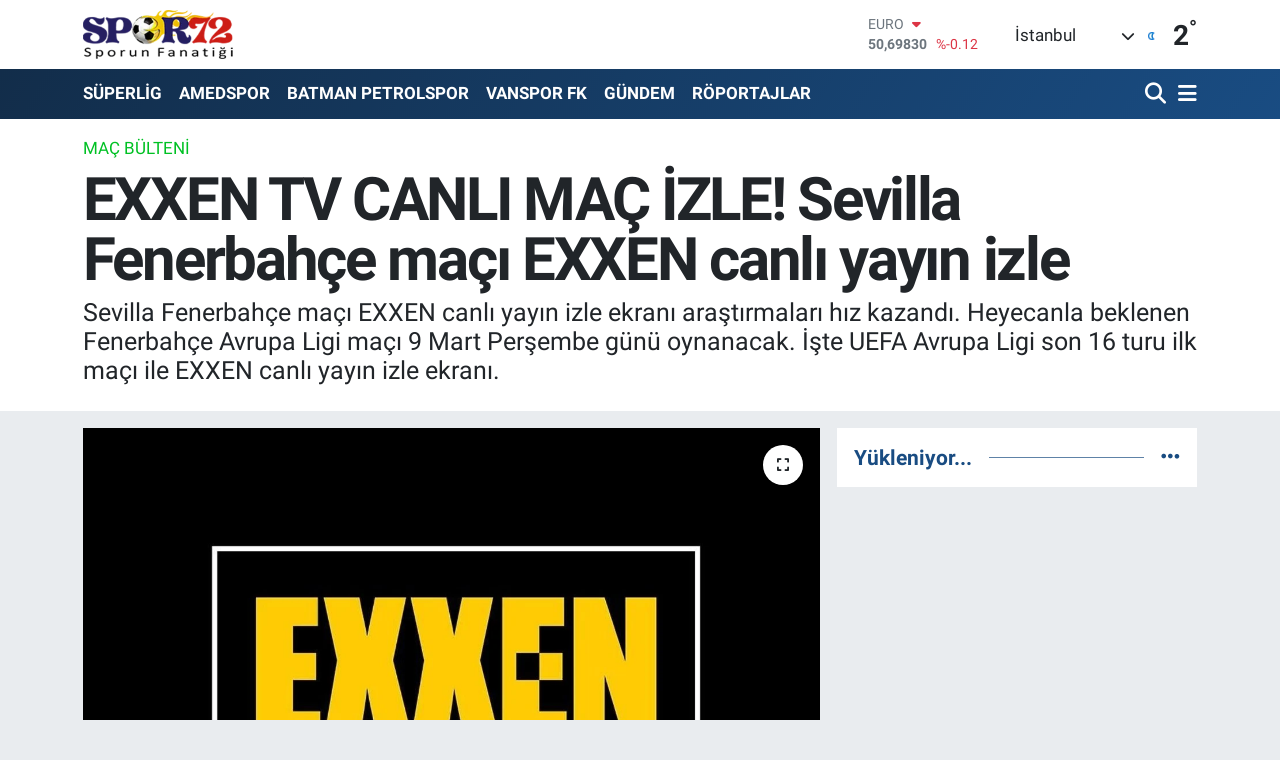

--- FILE ---
content_type: text/html; charset=UTF-8
request_url: https://www.spor72.com/exxen-tv-canli-mac-izle
body_size: 24867
content:
<!DOCTYPE html>
<html lang="tr" data-theme="flow">
<head>
<link rel="dns-prefetch" href="//www.spor72.com">
<link rel="dns-prefetch" href="//spor72com.teimg.com">
<link rel="dns-prefetch" href="//static.tebilisim.com">
<link rel="dns-prefetch" href="//www.googletagmanager.com">
<link rel="dns-prefetch" href="//cdn.ampproject.org">
<link rel="dns-prefetch" href="//pagead2.googlesyndication.com">
<link rel="dns-prefetch" href="//www.facebook.com">
<link rel="dns-prefetch" href="//www.twitter.com">
<link rel="dns-prefetch" href="//www.instagram.com">
<link rel="dns-prefetch" href="//www.youtube.com">
<link rel="dns-prefetch" href="//api.whatsapp.com">
<link rel="dns-prefetch" href="//x.com">
<link rel="dns-prefetch" href="//www.linkedin.com">
<link rel="dns-prefetch" href="//pinterest.com">
<link rel="dns-prefetch" href="//t.me">
<link rel="dns-prefetch" href="//www.exxen.com">
<link rel="dns-prefetch" href="//media.api-sports.io">
<link rel="dns-prefetch" href="//facebook.com">
<link rel="dns-prefetch" href="//tebilisim.com">
<link rel="dns-prefetch" href="//twitter.com">

    <meta charset="utf-8">
<title>EXXEN TV CANLI MAÇ İZLE! Sevilla Fenerbahçe maçı EXXEN canlı yayın izle - Spor72</title>
<meta name="description" content="Sevilla Fenerbahçe maçı EXXEN canlı yayın izle ekranı araştırmaları hız kazandı. Heyecanla beklenen Fenerbahçe Avrupa Ligi maçı 9 Mart Perşembe günü oynanacak. İşte UEFA Avrupa Ligi son 16 turu ilk maçı ile EXXEN canlı yayın izle ekranı.">
<meta name="keywords" content="SEVİLLA, fenerbahçe, EXXEN, Sevilla-FB, Sevilla-Fenerbahçe, Sevilla-FB İzle, Sevilla-FB Canlı, Sevilla-FB canlı yayın, FB">
<link rel="canonical" href="https://www.spor72.com/exxen-tv-canli-mac-izle">
<meta name="viewport" content="width=device-width,initial-scale=1">
<meta name="X-UA-Compatible" content="IE=edge">
<meta name="robots" content="max-image-preview:large">
<meta name="theme-color" content="#122d4a">
<meta name="title" content="EXXEN TV CANLI MAÇ İZLE! Sevilla Fenerbahçe maçı EXXEN canlı yayın izle">
<meta name="articleSection" content="news">
<meta name="datePublished" content="2023-03-09T20:21:00+03:00">
<meta name="dateModified" content="2024-12-11T23:45:10+03:00">
<meta name="articleAuthor" content="Abdurrahman Avşar">
<meta name="author" content="Abdurrahman Avşar">
<link rel="amphtml" href="https://www.spor72.com/exxen-tv-canli-mac-izle/amp">
<meta property="og:site_name" content="Spor72">
<meta property="og:title" content="EXXEN TV CANLI MAÇ İZLE! Sevilla Fenerbahçe maçı EXXEN canlı yayın izle">
<meta property="og:description" content="Sevilla Fenerbahçe maçı EXXEN canlı yayın izle ekranı araştırmaları hız kazandı. Heyecanla beklenen Fenerbahçe Avrupa Ligi maçı 9 Mart Perşembe günü oynanacak. İşte UEFA Avrupa Ligi son 16 turu ilk maçı ile EXXEN canlı yayın izle ekranı.">
<meta property="og:url" content="https://www.spor72.com/exxen-tv-canli-mac-izle">
<meta property="og:image" content="https://spor72com.teimg.com/spor72-com/uploads/2023/03/exxen-izle.jpeg">
<meta property="og:type" content="article">
<meta property="og:article:published_time" content="2023-03-09T20:21:00+03:00">
<meta property="og:article:modified_time" content="2024-12-11T23:45:10+03:00">
<meta name="twitter:card" content="summary_large_image">
<meta name="twitter:site" content="@spor72com">
<meta name="twitter:title" content="EXXEN TV CANLI MAÇ İZLE! Sevilla Fenerbahçe maçı EXXEN canlı yayın izle">
<meta name="twitter:description" content="Sevilla Fenerbahçe maçı EXXEN canlı yayın izle ekranı araştırmaları hız kazandı. Heyecanla beklenen Fenerbahçe Avrupa Ligi maçı 9 Mart Perşembe günü oynanacak. İşte UEFA Avrupa Ligi son 16 turu ilk maçı ile EXXEN canlı yayın izle ekranı.">
<meta name="twitter:image" content="https://spor72com.teimg.com/spor72-com/uploads/2023/03/exxen-izle.jpeg">
<meta name="twitter:url" content="https://www.spor72.com/exxen-tv-canli-mac-izle">
<link rel="shortcut icon" type="image/x-icon" href="https://spor72com.teimg.com/spor72-com/uploads/2023/07/logo.PNG">
<link rel="manifest" href="https://www.spor72.com/manifest.json?v=6.6.4" />
<link rel="preload" href="https://static.tebilisim.com/flow/assets/css/font-awesome/fa-solid-900.woff2" as="font" type="font/woff2" crossorigin />
<link rel="preload" href="https://static.tebilisim.com/flow/assets/css/font-awesome/fa-brands-400.woff2" as="font" type="font/woff2" crossorigin />
<link rel="preload" href="https://static.tebilisim.com/flow/assets/css/weather-icons/font/weathericons-regular-webfont.woff2" as="font" type="font/woff2" crossorigin />
<link rel="preload" href="https://static.tebilisim.com/flow/vendor/te/fonts/roboto/KFOlCnqEu92Fr1MmEU9fBBc4AMP6lQ.woff2" as="font" type="font/woff2" crossorigin />
<link rel="preload" href="https://static.tebilisim.com/flow/vendor/te/fonts/roboto/KFOlCnqEu92Fr1MmEU9fChc4AMP6lbBP.woff2" as="font" type="font/woff2" crossorigin />
<link rel="preload" href="https://static.tebilisim.com/flow/vendor/te/fonts/roboto/KFOlCnqEu92Fr1MmWUlfBBc4AMP6lQ.woff2" as="font" type="font/woff2" crossorigin />
<link rel="preload" href="https://static.tebilisim.com/flow/vendor/te/fonts/roboto/KFOlCnqEu92Fr1MmWUlfChc4AMP6lbBP.woff2" as="font" type="font/woff2" crossorigin />
<link rel="preload" href="https://static.tebilisim.com/flow/vendor/te/fonts/roboto/KFOmCnqEu92Fr1Mu4mxKKTU1Kg.woff2" as="font" type="font/woff2" crossorigin />
<link rel="preload" href="https://static.tebilisim.com/flow/vendor/te/fonts/roboto/KFOmCnqEu92Fr1Mu7GxKKTU1Kvnz.woff2" as="font" type="font/woff2" crossorigin />


<link rel="preload" as="style" href="https://static.tebilisim.com/flow/vendor/te/fonts/roboto.css?v=6.6.4">
<link rel="stylesheet" href="https://static.tebilisim.com/flow/vendor/te/fonts/roboto.css?v=6.6.4">

<style>:root {
        --te-link-color: #333;
        --te-link-hover-color: #000;
        --te-font: "Roboto";
        --te-secondary-font: "Roboto";
        --te-h1-font-size: 60px;
        --te-color: #122d4a;
        --te-hover-color: #194c82;
        --mm-ocd-width: 85%!important; /*  Mobil Menü Genişliği */
        --swiper-theme-color: var(--te-color)!important;
        --header-13-color: #ffc107;
    }</style><link rel="preload" as="style" href="https://static.tebilisim.com/flow/assets/vendor/bootstrap/css/bootstrap.min.css?v=6.6.4">
<link rel="stylesheet" href="https://static.tebilisim.com/flow/assets/vendor/bootstrap/css/bootstrap.min.css?v=6.6.4">
<link rel="preload" as="style" href="https://static.tebilisim.com/flow/assets/css/app6.6.4.min.css">
<link rel="stylesheet" href="https://static.tebilisim.com/flow/assets/css/app6.6.4.min.css">



<script type="application/ld+json">{"@context":"https:\/\/schema.org","@type":"WebSite","url":"https:\/\/www.spor72.com","potentialAction":{"@type":"SearchAction","target":"https:\/\/www.spor72.com\/arama?q={query}","query-input":"required name=query"}}</script>

<script type="application/ld+json">{"@context":"https:\/\/schema.org","@type":"NewsMediaOrganization","url":"https:\/\/www.spor72.com","name":"Spor72","logo":"https:\/\/spor72com.teimg.com\/spor72-com\/uploads\/2022\/10\/s72-new-logo.png","sameAs":["https:\/\/www.facebook.com\/spor72com","https:\/\/www.twitter.com\/spor72com","https:\/\/www.youtube.com\/spor72","https:\/\/www.instagram.com\/spor72com"]}</script>

<script type="application/ld+json">{"@context":"https:\/\/schema.org","@graph":[{"@type":"SiteNavigationElement","name":"Ana Sayfa","url":"https:\/\/www.spor72.com","@id":"https:\/\/www.spor72.com"},{"@type":"SiteNavigationElement","name":"Genel","url":"https:\/\/www.spor72.com\/genel","@id":"https:\/\/www.spor72.com\/genel"},{"@type":"SiteNavigationElement","name":"S\u00dcPERL\u0130G","url":"https:\/\/www.spor72.com\/superlig","@id":"https:\/\/www.spor72.com\/superlig"},{"@type":"SiteNavigationElement","name":"3.L\u0130G","url":"https:\/\/www.spor72.com\/3-lig","@id":"https:\/\/www.spor72.com\/3-lig"},{"@type":"SiteNavigationElement","name":"G\u00dcNDEM","url":"https:\/\/www.spor72.com\/gundem","@id":"https:\/\/www.spor72.com\/gundem"},{"@type":"SiteNavigationElement","name":"AMEDSPOR","url":"https:\/\/www.spor72.com\/amedspor","@id":"https:\/\/www.spor72.com\/amedspor"},{"@type":"SiteNavigationElement","name":"BATMAN PETROLSPOR","url":"https:\/\/www.spor72.com\/batman-petrolspor","@id":"https:\/\/www.spor72.com\/batman-petrolspor"},{"@type":"SiteNavigationElement","name":"C\u0130ZRESPOR","url":"https:\/\/www.spor72.com\/cizrespor","@id":"https:\/\/www.spor72.com\/cizrespor"},{"@type":"SiteNavigationElement","name":"D\u0130YARBEK\u0130RSPOR","url":"https:\/\/www.spor72.com\/diyarbekirspor","@id":"https:\/\/www.spor72.com\/diyarbekirspor"},{"@type":"SiteNavigationElement","name":"VANSPOR FK","url":"https:\/\/www.spor72.com\/vanspor-fk","@id":"https:\/\/www.spor72.com\/vanspor-fk"},{"@type":"SiteNavigationElement","name":"TFF 1.L\u0130G","url":"https:\/\/www.spor72.com\/tff-1-lig","@id":"https:\/\/www.spor72.com\/tff-1-lig"},{"@type":"SiteNavigationElement","name":"TFF 2.L\u0130G","url":"https:\/\/www.spor72.com\/tff-2-lig","@id":"https:\/\/www.spor72.com\/tff-2-lig"},{"@type":"SiteNavigationElement","name":"TFF 3.L\u0130G","url":"https:\/\/www.spor72.com\/tff-3-lig","@id":"https:\/\/www.spor72.com\/tff-3-lig"},{"@type":"SiteNavigationElement","name":"D\u0130\u011eER SPORLAR","url":"https:\/\/www.spor72.com\/digerspor","@id":"https:\/\/www.spor72.com\/digerspor"},{"@type":"SiteNavigationElement","name":"Foto Galeri","url":"https:\/\/www.spor72.com\/fotograflar-galerisi","@id":"https:\/\/www.spor72.com\/fotograflar-galerisi"},{"@type":"SiteNavigationElement","name":"Video Galeri","url":"https:\/\/www.spor72.com\/videolar-galerisi","@id":"https:\/\/www.spor72.com\/videolar-galerisi"},{"@type":"SiteNavigationElement","name":"E-Gazete","url":"https:\/\/www.spor72.com\/e-gazete","@id":"https:\/\/www.spor72.com\/e-gazete"},{"@type":"SiteNavigationElement","name":"YA\u015eAM","url":"https:\/\/www.spor72.com\/yasam","@id":"https:\/\/www.spor72.com\/yasam"},{"@type":"SiteNavigationElement","name":"MA\u00c7 B\u00dcLTEN\u0130","url":"https:\/\/www.spor72.com\/mac-bulteni","@id":"https:\/\/www.spor72.com\/mac-bulteni"},{"@type":"SiteNavigationElement","name":"MARD\u0130N 1969 SPOR","url":"https:\/\/www.spor72.com\/mardin-1969-spor","@id":"https:\/\/www.spor72.com\/mardin-1969-spor"},{"@type":"SiteNavigationElement","name":"S\u0130\u0130RT SPOR","url":"https:\/\/www.spor72.com\/siirt-spor","@id":"https:\/\/www.spor72.com\/siirt-spor"},{"@type":"SiteNavigationElement","name":"\u00dcST MAN\u015eET","url":"https:\/\/www.spor72.com\/ust-manset","@id":"https:\/\/www.spor72.com\/ust-manset"},{"@type":"SiteNavigationElement","name":"SPOR B\u0130YOGRAF\u0130","url":"https:\/\/www.spor72.com\/spor-biyografi","@id":"https:\/\/www.spor72.com\/spor-biyografi"},{"@type":"SiteNavigationElement","name":"MA\u00c7 \u00d6ZETLER\u0130","url":"https:\/\/www.spor72.com\/mac-ozetleri","@id":"https:\/\/www.spor72.com\/mac-ozetleri"},{"@type":"SiteNavigationElement","name":"Man\u015fet","url":"https:\/\/www.spor72.com\/manset","@id":"https:\/\/www.spor72.com\/manset"},{"@type":"SiteNavigationElement","name":"R\u00d6PORTAJLAR","url":"https:\/\/www.spor72.com\/roportaj","@id":"https:\/\/www.spor72.com\/roportaj"},{"@type":"SiteNavigationElement","name":"Ya\u015fam","url":"https:\/\/www.spor72.com\/yasam-1","@id":"https:\/\/www.spor72.com\/yasam-1"},{"@type":"SiteNavigationElement","name":"MU\u015eSPOR","url":"https:\/\/www.spor72.com\/musspor","@id":"https:\/\/www.spor72.com\/musspor"},{"@type":"SiteNavigationElement","name":"\u0130leti\u015fim","url":"https:\/\/www.spor72.com\/iletisim","@id":"https:\/\/www.spor72.com\/iletisim"},{"@type":"SiteNavigationElement","name":"K\u00fcnye","url":"https:\/\/www.spor72.com\/kunye","@id":"https:\/\/www.spor72.com\/kunye"},{"@type":"SiteNavigationElement","name":"Gizlilik Politikas\u0131","url":"https:\/\/www.spor72.com\/gizlilik-politikasi","@id":"https:\/\/www.spor72.com\/gizlilik-politikasi"},{"@type":"SiteNavigationElement","name":"Gizlilik S\u00f6zle\u015fmesi","url":"https:\/\/www.spor72.com\/gizlilik-sozlesmesi","@id":"https:\/\/www.spor72.com\/gizlilik-sozlesmesi"},{"@type":"SiteNavigationElement","name":"Yazarlar","url":"https:\/\/www.spor72.com\/yazarlar","@id":"https:\/\/www.spor72.com\/yazarlar"},{"@type":"SiteNavigationElement","name":"Foto Galeri","url":"https:\/\/www.spor72.com\/foto-galeri","@id":"https:\/\/www.spor72.com\/foto-galeri"},{"@type":"SiteNavigationElement","name":"Video Galeri","url":"https:\/\/www.spor72.com\/video","@id":"https:\/\/www.spor72.com\/video"},{"@type":"SiteNavigationElement","name":"Biyografiler","url":"https:\/\/www.spor72.com\/biyografi","@id":"https:\/\/www.spor72.com\/biyografi"},{"@type":"SiteNavigationElement","name":"R\u00f6portajlar","url":"https:\/\/www.spor72.com\/roportaj","@id":"https:\/\/www.spor72.com\/roportaj"},{"@type":"SiteNavigationElement","name":"Anketler","url":"https:\/\/www.spor72.com\/anketler","@id":"https:\/\/www.spor72.com\/anketler"},{"@type":"SiteNavigationElement","name":"Breznik Bug\u00fcn, Yar\u0131n ve 1 Haftal\u0131k Hava Durumu Tahmini","url":"https:\/\/www.spor72.com\/breznik-hava-durumu","@id":"https:\/\/www.spor72.com\/breznik-hava-durumu"},{"@type":"SiteNavigationElement","name":"Breznik Namaz Vakitleri","url":"https:\/\/www.spor72.com\/breznik-namaz-vakitleri","@id":"https:\/\/www.spor72.com\/breznik-namaz-vakitleri"},{"@type":"SiteNavigationElement","name":"Puan Durumu ve Fikst\u00fcr","url":"https:\/\/www.spor72.com\/futbol\/st-super-lig-puan-durumu-ve-fikstur","@id":"https:\/\/www.spor72.com\/futbol\/st-super-lig-puan-durumu-ve-fikstur"}]}</script>

<script type="application/ld+json">{"@context":"https:\/\/schema.org","@type":"BreadcrumbList","itemListElement":[{"@type":"ListItem","position":1,"item":{"@type":"Thing","@id":"https:\/\/www.spor72.com","name":"Haberler"}}]}</script>
<script type="application/ld+json">{"@context":"https:\/\/schema.org","@type":"NewsArticle","headline":"EXXEN TV CANLI MA\u00c7 \u0130ZLE! Sevilla Fenerbah\u00e7e ma\u00e7\u0131 EXXEN canl\u0131 yay\u0131n izle","articleSection":"MA\u00c7 B\u00dcLTEN\u0130","dateCreated":"2023-03-09T20:21:00+03:00","datePublished":"2023-03-09T20:21:00+03:00","dateModified":"2024-12-11T23:45:10+03:00","wordCount":277,"genre":"news","mainEntityOfPage":{"@type":"WebPage","@id":"https:\/\/www.spor72.com\/exxen-tv-canli-mac-izle"},"articleBody":"<p>Sevilla Fenerbah\u00e7e&nbsp;ma\u00e7\u0131 bu ak\u015fam&nbsp;Exxen&nbsp;ekranlar\u0131ndan yay\u0131nlanacak.&nbsp;UEFA Avrupa Ligi son 16 turu&nbsp;ilk ma\u00e7\u0131nda sar\u0131 kanarya; deplasmanda \u0130spanya'n\u0131n Sevilla tak\u0131m\u0131yla kar\u015f\u0131 kar\u015f\u0131ya gelecek. Bu ma\u00e7\u0131n naklen izlemek isteyen futbolseverler \"Sevilla Fenerbah\u00e7e ma\u00e7\u0131&nbsp;EXXEN canl\u0131&nbsp;izle\" ekran\u0131 ile heyecan verici kar\u015f\u0131la\u015fman\u0131n takibini yapabilecek. Dijital platformdan yay\u0131nlanan bu m\u00fccadeleyi izlemek i\u00e7in \u00fcye olmak gerekiyor. \u0130\u015fte Sevilla Fenerbah\u00e7e ma\u00e7\u0131 EXXEN canl\u0131 yay\u0131n izle ekran\u0131 ve detaylar.<\/p>\r\n\r\n<p><strong>Fenerbah\u00e7e son durum<\/strong><\/p>\r\n\r\n<p>Ligde hedefleri do\u011frultusunda ilerleyen Fenerbah\u00e7e Avrupa'da da yoluna devam etmek istiyor. Ge\u00e7en hafta deplasmanda Kayserispor'u ma\u011flup eden Sar\u0131 lacivertli ekip bu seriyi Avrupa ma\u00e7lar\u0131nda da s\u00fcrd\u00fcrmek istiyor. Deneyimli teknik adam Jorge Jesus y\u00f6netimindeki Fenerbah\u00e7e UEFA Avrupa Ligi gruplar\u0131nda lider olarak \u00e7\u0131k\u0131p son 16 turuna kalmay\u0131 ba\u015farm\u0131\u015ft\u0131.<\/p>\r\n\r\n<p>Son 16 Turu'nda deplasmanda Sevilla ile kar\u015f\u0131la\u015facak olan Fenerbah\u00e7e, T\u00fcrkiye'ye avantajl\u0131 bir skorla d\u00f6nmeyi planl\u0131yor. Bu kritik ma\u00e7\u0131n b\u00fct\u00fcn detaylar\u0131 haber sayfam\u0131zda yer al\u0131yor.<\/p>\r\n\r\n<p><strong>EXXEN CANLI MA\u00c7 \u0130ZLE!<\/strong><\/p>\r\n\r\n<p>EXXEN&nbsp;TV kanal\u0131n\u0131 izlemek i\u00e7in \u00fcye olmak gerekiyor. A\u015fa\u011f\u0131daki linke giderek \u00fcyelik i\u015fleminizi tamamlayabilir, ma\u00e7lar\u0131 canl\u0131 yay\u0131nla takip edebilirsiniz.<\/p>\r\n\r\n<p><strong>https:\/\/www.exxen.com\/tr<\/strong><\/p>\r\n\r\n<p><strong>Sevilla Son Durum<\/strong><\/p>\r\n\r\n<p>Kendi liginde can \u00e7eki\u015fen Sevilla eski formundan \u00e7ok uzak. Ligde istediklerini elde edemeyen \u0130spanyol temsilcisi, kendi sahas\u0131nda Fenerbah\u00e7e kar\u015f\u0131s\u0131nda avantajl\u0131 bir puan al\u0131p deplasmanda tur pe\u015finde olacak. Her iki tak\u0131mda galibiyet elde etmek i\u00e7in sahaya \u00e7\u0131kacak.<\/p>\r\n\r\n<p><strong>Sevilla - Fenerbah\u00e7e ma\u00e7\u0131 canl\u0131<\/strong><\/p>","description":"Sevilla Fenerbah\u00e7e ma\u00e7\u0131 EXXEN canl\u0131 yay\u0131n izle ekran\u0131 ara\u015ft\u0131rmalar\u0131 h\u0131z kazand\u0131. Heyecanla beklenen Fenerbah\u00e7e Avrupa Ligi ma\u00e7\u0131 9 Mart Per\u015fembe g\u00fcn\u00fc oynanacak. \u0130\u015fte UEFA Avrupa Ligi son 16 turu ilk ma\u00e7\u0131 ile EXXEN canl\u0131 yay\u0131n izle ekran\u0131.","inLanguage":"tr-TR","keywords":["SEV\u0130LLA","fenerbah\u00e7e","EXXEN","Sevilla-FB","Sevilla-Fenerbah\u00e7e","Sevilla-FB \u0130zle","Sevilla-FB Canl\u0131","Sevilla-FB canl\u0131 yay\u0131n","FB"],"image":{"@type":"ImageObject","url":"https:\/\/spor72com.teimg.com\/crop\/1280x720\/spor72-com\/uploads\/2023\/03\/exxen-izle.jpeg","width":"1280","height":"720","caption":"EXXEN TV CANLI MA\u00c7 \u0130ZLE! Sevilla Fenerbah\u00e7e ma\u00e7\u0131 EXXEN canl\u0131 yay\u0131n izle"},"publishingPrinciples":"https:\/\/www.spor72.com\/gizlilik-sozlesmesi","isFamilyFriendly":"http:\/\/schema.org\/True","isAccessibleForFree":"http:\/\/schema.org\/True","publisher":{"@type":"Organization","name":"Spor72","image":"https:\/\/spor72com.teimg.com\/spor72-com\/uploads\/2022\/10\/s72-new-logo.png","logo":{"@type":"ImageObject","url":"https:\/\/spor72com.teimg.com\/spor72-com\/uploads\/2022\/10\/s72-new-logo.png","width":"640","height":"375"}},"author":{"@type":"Person","name":"Abdurrahman Av\u015far","honorificPrefix":"","jobTitle":"Gazeteci","url":null}}</script>





<script async src="https://www.googletagmanager.com/gtag/js?id=UA-114246514-1"></script>
<script>
  window.dataLayer = window.dataLayer || [];
  function gtag(){dataLayer.push(arguments);}
  gtag('js', new Date());

  gtag('config', 'UA-114246514-1');
</script>

<script async custom-element="amp-auto-ads"
        src="https://cdn.ampproject.org/v0/amp-auto-ads-0.1.js">
</script>
     
<script async src="https://pagead2.googlesyndication.com/pagead/js/adsbygoogle.js?client=ca-pub-2703990045733299"
     crossorigin="anonymous"></script>



<script async data-cfasync="false"
	src="https://www.googletagmanager.com/gtag/js?id=GA4-378342620"></script>
<script data-cfasync="false">
	window.dataLayer = window.dataLayer || [];
	  function gtag(){dataLayer.push(arguments);}
	  gtag('js', new Date());
	  gtag('config', 'GA4-378342620');
</script>




</head>




<body class="d-flex flex-column min-vh-100">

    <div data-pagespeed="true"><amp-auto-ads type="adsense"
        data-ad-client="ca-pub-2703990045733299">
</amp-auto-ads></div>
    

    <header class="header-1">
    <nav class="top-header navbar navbar-expand-lg navbar-light shadow-sm bg-white py-1">
        <div class="container">
                            <a class="navbar-brand me-0" href="/" title="Spor72">
                <img src="https://spor72com.teimg.com/spor72-com/uploads/2022/10/s72-new-logo.png" alt="Spor72" width="150" height="40" class="light-mode img-fluid flow-logo">
<img src="https://spor72com.teimg.com/spor72-com/uploads/2022/10/s72-new-logo.png" alt="Spor72" width="150" height="40" class="dark-mode img-fluid flow-logo d-none">

            </a>
                                    <div class="header-widgets d-lg-flex justify-content-end align-items-center d-none">
                <div class="position-relative overflow-hidden" style="height: 40px;">
                    <!-- PİYASALAR -->
        <div class="newsticker mini">
        <ul class="newsticker__h4 list-unstyled text-secondary" data-header="1">
            <li class="newsticker__item col dolar">
                <div>DOLAR <span class="text-success"><i class="fa fa-caret-up ms-1"></i></span> </div>
                <div class="fw-bold mb-0 d-inline-block">43,29710</div>
                <span class="d-inline-block ms-2 text-success">%0.05</span>
            </li>
            <li class="newsticker__item col euro">
                <div>EURO <span class="text-danger"><i class="fa fa-caret-down ms-1"></i></span> </div>
                <div class="fw-bold mb-0 d-inline-block">50,69830</div><span
                    class="d-inline-block ms-2 text-danger">%-0.12</span>
            </li>
            <li class="newsticker__item col sterlin">
                <div>STERLİN <span class="text-danger"><i class="fa fa-caret-down ms-1"></i></span> </div>
                <div class="fw-bold mb-0 d-inline-block">58,18310</div><span
                    class="d-inline-block ms-2 text-danger">%-0.01</span>
            </li>
            <li class="newsticker__item col altin">
                <div>G.ALTIN <span class="text-success"><i class="fa fa-caret-up ms-1"></i></span> </div>
                <div class="fw-bold mb-0 d-inline-block">6733,35000</div>
                <span class="d-inline-block ms-2 text-success">%1.9</span>
            </li>
            <li class="newsticker__item col bist">
                <div>BİST100 <span class="text-danger"><i class="fa fa-caret-down ms-1"></i></span> </div>
                <div class="fw-bold mb-0 d-inline-block">12.728,00</div>
                <span class="d-inline-block ms-2 text-danger">%-61</span>
            </li>
            <li class="newsticker__item col btc">
                <div>BITCOIN <span class="text-danger"><i class="fa fa-caret-down ms-1"></i></span> </div>
                <div class="fw-bold mb-0 d-inline-block">90.270,57</div>
                <span class="d-inline-block ms-2 text-danger">%-0.09</span>
            </li>
        </ul>
    </div>
    

                </div>
                <div class="weather-top d-none d-lg-flex justify-content-between align-items-center ms-4 weather-widget mini">
                    <!-- HAVA DURUMU -->

<input type="hidden" name="widget_setting_weathercity" value="37.83624960,41.36057390" />

            <div class="weather mx-1">
            <div class="custom-selectbox " onclick="toggleDropdown(this)" style="width: 120px">
    <div class="d-flex justify-content-between align-items-center">
        <span style="">İstanbul</span>
        <i class="fas fa-chevron-down" style="font-size: 14px"></i>
    </div>
    <ul class="bg-white text-dark overflow-widget" style="min-height: 100px; max-height: 300px">
                        <li>
            <a href="https://www.spor72.com/adana-hava-durumu" title="Adana Hava Durumu" class="text-dark">
                Adana
            </a>
        </li>
                        <li>
            <a href="https://www.spor72.com/adiyaman-hava-durumu" title="Adıyaman Hava Durumu" class="text-dark">
                Adıyaman
            </a>
        </li>
                        <li>
            <a href="https://www.spor72.com/afyonkarahisar-hava-durumu" title="Afyonkarahisar Hava Durumu" class="text-dark">
                Afyonkarahisar
            </a>
        </li>
                        <li>
            <a href="https://www.spor72.com/agri-hava-durumu" title="Ağrı Hava Durumu" class="text-dark">
                Ağrı
            </a>
        </li>
                        <li>
            <a href="https://www.spor72.com/aksaray-hava-durumu" title="Aksaray Hava Durumu" class="text-dark">
                Aksaray
            </a>
        </li>
                        <li>
            <a href="https://www.spor72.com/amasya-hava-durumu" title="Amasya Hava Durumu" class="text-dark">
                Amasya
            </a>
        </li>
                        <li>
            <a href="https://www.spor72.com/ankara-hava-durumu" title="Ankara Hava Durumu" class="text-dark">
                Ankara
            </a>
        </li>
                        <li>
            <a href="https://www.spor72.com/antalya-hava-durumu" title="Antalya Hava Durumu" class="text-dark">
                Antalya
            </a>
        </li>
                        <li>
            <a href="https://www.spor72.com/ardahan-hava-durumu" title="Ardahan Hava Durumu" class="text-dark">
                Ardahan
            </a>
        </li>
                        <li>
            <a href="https://www.spor72.com/artvin-hava-durumu" title="Artvin Hava Durumu" class="text-dark">
                Artvin
            </a>
        </li>
                        <li>
            <a href="https://www.spor72.com/aydin-hava-durumu" title="Aydın Hava Durumu" class="text-dark">
                Aydın
            </a>
        </li>
                        <li>
            <a href="https://www.spor72.com/balikesir-hava-durumu" title="Balıkesir Hava Durumu" class="text-dark">
                Balıkesir
            </a>
        </li>
                        <li>
            <a href="https://www.spor72.com/bartin-hava-durumu" title="Bartın Hava Durumu" class="text-dark">
                Bartın
            </a>
        </li>
                        <li>
            <a href="https://www.spor72.com/batman-hava-durumu" title="Batman Hava Durumu" class="text-dark">
                Batman
            </a>
        </li>
                        <li>
            <a href="https://www.spor72.com/bayburt-hava-durumu" title="Bayburt Hava Durumu" class="text-dark">
                Bayburt
            </a>
        </li>
                        <li>
            <a href="https://www.spor72.com/bilecik-hava-durumu" title="Bilecik Hava Durumu" class="text-dark">
                Bilecik
            </a>
        </li>
                        <li>
            <a href="https://www.spor72.com/bingol-hava-durumu" title="Bingöl Hava Durumu" class="text-dark">
                Bingöl
            </a>
        </li>
                        <li>
            <a href="https://www.spor72.com/bitlis-hava-durumu" title="Bitlis Hava Durumu" class="text-dark">
                Bitlis
            </a>
        </li>
                        <li>
            <a href="https://www.spor72.com/bolu-hava-durumu" title="Bolu Hava Durumu" class="text-dark">
                Bolu
            </a>
        </li>
                        <li>
            <a href="https://www.spor72.com/burdur-hava-durumu" title="Burdur Hava Durumu" class="text-dark">
                Burdur
            </a>
        </li>
                        <li>
            <a href="https://www.spor72.com/bursa-hava-durumu" title="Bursa Hava Durumu" class="text-dark">
                Bursa
            </a>
        </li>
                        <li>
            <a href="https://www.spor72.com/canakkale-hava-durumu" title="Çanakkale Hava Durumu" class="text-dark">
                Çanakkale
            </a>
        </li>
                        <li>
            <a href="https://www.spor72.com/cankiri-hava-durumu" title="Çankırı Hava Durumu" class="text-dark">
                Çankırı
            </a>
        </li>
                        <li>
            <a href="https://www.spor72.com/corum-hava-durumu" title="Çorum Hava Durumu" class="text-dark">
                Çorum
            </a>
        </li>
                        <li>
            <a href="https://www.spor72.com/denizli-hava-durumu" title="Denizli Hava Durumu" class="text-dark">
                Denizli
            </a>
        </li>
                        <li>
            <a href="https://www.spor72.com/diyarbakir-hava-durumu" title="Diyarbakır Hava Durumu" class="text-dark">
                Diyarbakır
            </a>
        </li>
                        <li>
            <a href="https://www.spor72.com/duzce-hava-durumu" title="Düzce Hava Durumu" class="text-dark">
                Düzce
            </a>
        </li>
                        <li>
            <a href="https://www.spor72.com/edirne-hava-durumu" title="Edirne Hava Durumu" class="text-dark">
                Edirne
            </a>
        </li>
                        <li>
            <a href="https://www.spor72.com/elazig-hava-durumu" title="Elazığ Hava Durumu" class="text-dark">
                Elazığ
            </a>
        </li>
                        <li>
            <a href="https://www.spor72.com/erzincan-hava-durumu" title="Erzincan Hava Durumu" class="text-dark">
                Erzincan
            </a>
        </li>
                        <li>
            <a href="https://www.spor72.com/erzurum-hava-durumu" title="Erzurum Hava Durumu" class="text-dark">
                Erzurum
            </a>
        </li>
                        <li>
            <a href="https://www.spor72.com/eskisehir-hava-durumu" title="Eskişehir Hava Durumu" class="text-dark">
                Eskişehir
            </a>
        </li>
                        <li>
            <a href="https://www.spor72.com/gaziantep-hava-durumu" title="Gaziantep Hava Durumu" class="text-dark">
                Gaziantep
            </a>
        </li>
                        <li>
            <a href="https://www.spor72.com/giresun-hava-durumu" title="Giresun Hava Durumu" class="text-dark">
                Giresun
            </a>
        </li>
                        <li>
            <a href="https://www.spor72.com/gumushane-hava-durumu" title="Gümüşhane Hava Durumu" class="text-dark">
                Gümüşhane
            </a>
        </li>
                        <li>
            <a href="https://www.spor72.com/hakkari-hava-durumu" title="Hakkâri Hava Durumu" class="text-dark">
                Hakkâri
            </a>
        </li>
                        <li>
            <a href="https://www.spor72.com/hatay-hava-durumu" title="Hatay Hava Durumu" class="text-dark">
                Hatay
            </a>
        </li>
                        <li>
            <a href="https://www.spor72.com/igdir-hava-durumu" title="Iğdır Hava Durumu" class="text-dark">
                Iğdır
            </a>
        </li>
                        <li>
            <a href="https://www.spor72.com/isparta-hava-durumu" title="Isparta Hava Durumu" class="text-dark">
                Isparta
            </a>
        </li>
                        <li>
            <a href="https://www.spor72.com/istanbul-hava-durumu" title="İstanbul Hava Durumu" class="text-dark">
                İstanbul
            </a>
        </li>
                        <li>
            <a href="https://www.spor72.com/izmir-hava-durumu" title="İzmir Hava Durumu" class="text-dark">
                İzmir
            </a>
        </li>
                        <li>
            <a href="https://www.spor72.com/kahramanmaras-hava-durumu" title="Kahramanmaraş Hava Durumu" class="text-dark">
                Kahramanmaraş
            </a>
        </li>
                        <li>
            <a href="https://www.spor72.com/karabuk-hava-durumu" title="Karabük Hava Durumu" class="text-dark">
                Karabük
            </a>
        </li>
                        <li>
            <a href="https://www.spor72.com/karaman-hava-durumu" title="Karaman Hava Durumu" class="text-dark">
                Karaman
            </a>
        </li>
                        <li>
            <a href="https://www.spor72.com/kars-hava-durumu" title="Kars Hava Durumu" class="text-dark">
                Kars
            </a>
        </li>
                        <li>
            <a href="https://www.spor72.com/kastamonu-hava-durumu" title="Kastamonu Hava Durumu" class="text-dark">
                Kastamonu
            </a>
        </li>
                        <li>
            <a href="https://www.spor72.com/kayseri-hava-durumu" title="Kayseri Hava Durumu" class="text-dark">
                Kayseri
            </a>
        </li>
                        <li>
            <a href="https://www.spor72.com/kilis-hava-durumu" title="Kilis Hava Durumu" class="text-dark">
                Kilis
            </a>
        </li>
                        <li>
            <a href="https://www.spor72.com/kirikkale-hava-durumu" title="Kırıkkale Hava Durumu" class="text-dark">
                Kırıkkale
            </a>
        </li>
                        <li>
            <a href="https://www.spor72.com/kirklareli-hava-durumu" title="Kırklareli Hava Durumu" class="text-dark">
                Kırklareli
            </a>
        </li>
                        <li>
            <a href="https://www.spor72.com/kirsehir-hava-durumu" title="Kırşehir Hava Durumu" class="text-dark">
                Kırşehir
            </a>
        </li>
                        <li>
            <a href="https://www.spor72.com/kocaeli-hava-durumu" title="Kocaeli Hava Durumu" class="text-dark">
                Kocaeli
            </a>
        </li>
                        <li>
            <a href="https://www.spor72.com/konya-hava-durumu" title="Konya Hava Durumu" class="text-dark">
                Konya
            </a>
        </li>
                        <li>
            <a href="https://www.spor72.com/kutahya-hava-durumu" title="Kütahya Hava Durumu" class="text-dark">
                Kütahya
            </a>
        </li>
                        <li>
            <a href="https://www.spor72.com/malatya-hava-durumu" title="Malatya Hava Durumu" class="text-dark">
                Malatya
            </a>
        </li>
                        <li>
            <a href="https://www.spor72.com/manisa-hava-durumu" title="Manisa Hava Durumu" class="text-dark">
                Manisa
            </a>
        </li>
                        <li>
            <a href="https://www.spor72.com/mardin-hava-durumu" title="Mardin Hava Durumu" class="text-dark">
                Mardin
            </a>
        </li>
                        <li>
            <a href="https://www.spor72.com/mersin-hava-durumu" title="Mersin Hava Durumu" class="text-dark">
                Mersin
            </a>
        </li>
                        <li>
            <a href="https://www.spor72.com/mugla-hava-durumu" title="Muğla Hava Durumu" class="text-dark">
                Muğla
            </a>
        </li>
                        <li>
            <a href="https://www.spor72.com/mus-hava-durumu" title="Muş Hava Durumu" class="text-dark">
                Muş
            </a>
        </li>
                        <li>
            <a href="https://www.spor72.com/nevsehir-hava-durumu" title="Nevşehir Hava Durumu" class="text-dark">
                Nevşehir
            </a>
        </li>
                        <li>
            <a href="https://www.spor72.com/nigde-hava-durumu" title="Niğde Hava Durumu" class="text-dark">
                Niğde
            </a>
        </li>
                        <li>
            <a href="https://www.spor72.com/ordu-hava-durumu" title="Ordu Hava Durumu" class="text-dark">
                Ordu
            </a>
        </li>
                        <li>
            <a href="https://www.spor72.com/osmaniye-hava-durumu" title="Osmaniye Hava Durumu" class="text-dark">
                Osmaniye
            </a>
        </li>
                        <li>
            <a href="https://www.spor72.com/rize-hava-durumu" title="Rize Hava Durumu" class="text-dark">
                Rize
            </a>
        </li>
                        <li>
            <a href="https://www.spor72.com/sakarya-hava-durumu" title="Sakarya Hava Durumu" class="text-dark">
                Sakarya
            </a>
        </li>
                        <li>
            <a href="https://www.spor72.com/samsun-hava-durumu" title="Samsun Hava Durumu" class="text-dark">
                Samsun
            </a>
        </li>
                        <li>
            <a href="https://www.spor72.com/sanliurfa-hava-durumu" title="Şanlıurfa Hava Durumu" class="text-dark">
                Şanlıurfa
            </a>
        </li>
                        <li>
            <a href="https://www.spor72.com/siirt-hava-durumu" title="Siirt Hava Durumu" class="text-dark">
                Siirt
            </a>
        </li>
                        <li>
            <a href="https://www.spor72.com/sinop-hava-durumu" title="Sinop Hava Durumu" class="text-dark">
                Sinop
            </a>
        </li>
                        <li>
            <a href="https://www.spor72.com/sivas-hava-durumu" title="Sivas Hava Durumu" class="text-dark">
                Sivas
            </a>
        </li>
                        <li>
            <a href="https://www.spor72.com/sirnak-hava-durumu" title="Şırnak Hava Durumu" class="text-dark">
                Şırnak
            </a>
        </li>
                        <li>
            <a href="https://www.spor72.com/tekirdag-hava-durumu" title="Tekirdağ Hava Durumu" class="text-dark">
                Tekirdağ
            </a>
        </li>
                        <li>
            <a href="https://www.spor72.com/tokat-hava-durumu" title="Tokat Hava Durumu" class="text-dark">
                Tokat
            </a>
        </li>
                        <li>
            <a href="https://www.spor72.com/trabzon-hava-durumu" title="Trabzon Hava Durumu" class="text-dark">
                Trabzon
            </a>
        </li>
                        <li>
            <a href="https://www.spor72.com/tunceli-hava-durumu" title="Tunceli Hava Durumu" class="text-dark">
                Tunceli
            </a>
        </li>
                        <li>
            <a href="https://www.spor72.com/usak-hava-durumu" title="Uşak Hava Durumu" class="text-dark">
                Uşak
            </a>
        </li>
                        <li>
            <a href="https://www.spor72.com/van-hava-durumu" title="Van Hava Durumu" class="text-dark">
                Van
            </a>
        </li>
                        <li>
            <a href="https://www.spor72.com/yalova-hava-durumu" title="Yalova Hava Durumu" class="text-dark">
                Yalova
            </a>
        </li>
                        <li>
            <a href="https://www.spor72.com/yozgat-hava-durumu" title="Yozgat Hava Durumu" class="text-dark">
                Yozgat
            </a>
        </li>
                        <li>
            <a href="https://www.spor72.com/zonguldak-hava-durumu" title="Zonguldak Hava Durumu" class="text-dark">
                Zonguldak
            </a>
        </li>
            </ul>
</div>

        </div>
        <div>
            <img src="//cdn.weatherapi.com/weather/64x64/night/113.png" class="condition" width="26" height="26" alt="2" />
        </div>
        <div class="weather-degree h3 mb-0 lead ms-2" data-header="1">
            <span class="degree">2</span><sup>°</sup>
        </div>
    
<div data-location='{"city":"TUXX0014"}' class="d-none"></div>


                </div>
            </div>
                        <ul class="nav d-lg-none px-2">
                
                <li class="nav-item"><a href="/arama" class="me-2" title="Ara"><i class="fa fa-search fa-lg"></i></a></li>
                <li class="nav-item"><a href="#menu" title="Ana Menü"><i class="fa fa-bars fa-lg"></i></a></li>
            </ul>
        </div>
    </nav>
    <div class="main-menu navbar navbar-expand-lg d-none d-lg-block bg-gradient-te py-1">
        <div class="container">
            <ul  class="nav fw-semibold">
        <li class="nav-item   ">
        <a href="/superlig" class="nav-link text-white" target="_self" title="SÜPERLİG">SÜPERLİG</a>
        
    </li>
        <li class="nav-item   ">
        <a href="/amedspor" class="nav-link text-white" target="_self" title="AMEDSPOR">AMEDSPOR</a>
        
    </li>
        <li class="nav-item   ">
        <a href="/batman-petrolspor" class="nav-link text-white" target="_self" title="BATMAN PETROLSPOR">BATMAN PETROLSPOR</a>
        
    </li>
        <li class="nav-item   ">
        <a href="/vanspor-fk" class="nav-link text-white" target="_self" title="VANSPOR FK">VANSPOR FK</a>
        
    </li>
        <li class="nav-item   ">
        <a href="/gundem" class="nav-link text-white" target="_self" title="GÜNDEM">GÜNDEM</a>
        
    </li>
        <li class="nav-item   ">
        <a href="/roportaj" class="nav-link text-white" target="_self" title="RÖPORTAJLAR">RÖPORTAJLAR</a>
        
    </li>
    </ul>

            <ul class="navigation-menu nav d-flex align-items-center">

                <li class="nav-item">
                    <a href="/arama" class="nav-link pe-1 text-white" title="Ara">
                        <i class="fa fa-search fa-lg"></i>
                    </a>
                </li>

                

                <li class="nav-item dropdown position-static">
                    <a class="nav-link pe-0 text-white" data-bs-toggle="dropdown" href="#" aria-haspopup="true" aria-expanded="false" title="Ana Menü">
                        <i class="fa fa-bars fa-lg"></i>
                    </a>
                    <div class="mega-menu dropdown-menu dropdown-menu-end text-capitalize shadow-lg border-0 rounded-0">

    <div class="row g-3 small p-3">

                <div class="col">
            <div class="extra-sections bg-light p-3 border">
                <a href="https://www.spor72.com/istanbul-nobetci-eczaneler" title="Nöbetçi Eczaneler" class="d-block border-bottom pb-2 mb-2" target="_self"><i class="fa-solid fa-capsules me-2"></i>Nöbetçi Eczaneler</a>
<a href="https://www.spor72.com/istanbul-hava-durumu" title="Hava Durumu" class="d-block border-bottom pb-2 mb-2" target="_self"><i class="fa-solid fa-cloud-sun me-2"></i>Hava Durumu</a>
<a href="https://www.spor72.com/istanbul-namaz-vakitleri" title="Namaz Vakitleri" class="d-block border-bottom pb-2 mb-2" target="_self"><i class="fa-solid fa-mosque me-2"></i>Namaz Vakitleri</a>
<a href="https://www.spor72.com/istanbul-trafik-durumu" title="Trafik Durumu" class="d-block border-bottom pb-2 mb-2" target="_self"><i class="fa-solid fa-car me-2"></i>Trafik Durumu</a>
<a href="https://www.spor72.com/futbol/super-lig-puan-durumu-ve-fikstur" title="Süper Lig Puan Durumu ve Fikstür" class="d-block border-bottom pb-2 mb-2" target="_self"><i class="fa-solid fa-chart-bar me-2"></i>Süper Lig Puan Durumu ve Fikstür</a>
<a href="https://www.spor72.com/tum-mansetler" title="Tüm Manşetler" class="d-block border-bottom pb-2 mb-2" target="_self"><i class="fa-solid fa-newspaper me-2"></i>Tüm Manşetler</a>
<a href="https://www.spor72.com/sondakika-haberleri" title="Son Dakika Haberleri" class="d-block border-bottom pb-2 mb-2" target="_self"><i class="fa-solid fa-bell me-2"></i>Son Dakika Haberleri</a>

            </div>
        </div>
        
        <div class="col">
        <a href="/digerspor" class="d-block border-bottom  pb-2 mb-2" target="_self" title="DİĞER SPORLAR">DİĞER SPORLAR</a>
            <a href="/diyarbekirspor" class="d-block border-bottom  pb-2 mb-2" target="_self" title="DİYARBEKİRSPOR">DİYARBEKİRSPOR</a>
            <a href="/mardin-1969-spor" class="d-block border-bottom  pb-2 mb-2" target="_self" title="MARDİN 1969 SPOR">MARDİN 1969 SPOR</a>
            <a href="/musspor" class="d-block border-bottom  pb-2 mb-2" target="_self" title="MUŞSPOR">MUŞSPOR</a>
            <a href="/tff-1-lig" class="d-block border-bottom  pb-2 mb-2" target="_self" title="TFF 1.LİG">TFF 1.LİG</a>
            <a href="/tff-2-lig" class="d-block border-bottom  pb-2 mb-2" target="_self" title="TFF 2.LİG">TFF 2.LİG</a>
            <a href="/tff-3-lig" class="d-block  pb-2 mb-2" target="_self" title="TFF 3.LİG">TFF 3.LİG</a>
        </div><div class="col">
            <a href="/yasam" class="d-block border-bottom  pb-2 mb-2" target="_self" title="YAŞAM">YAŞAM</a>
            <a href="/spor-biyografi" class="d-block border-bottom  pb-2 mb-2" target="_self" title="SPOR BİYOGRAFİ">SPOR BİYOGRAFİ</a>
        </div>


    </div>

    <div class="p-3 bg-light">
                <a class="me-3"
            href="https://www.facebook.com/spor72com" target="_blank" rel="nofollow noreferrer noopener"><i class="fab fa-facebook me-2 text-navy"></i> Facebook</a>
                        <a class="me-3"
            href="https://www.twitter.com/spor72com" target="_blank" rel="nofollow noreferrer noopener"><i class="fab fa-x-twitter "></i> Twitter</a>
                        <a class="me-3"
            href="https://www.instagram.com/spor72com" target="_blank" rel="nofollow noreferrer noopener"><i class="fab fa-instagram me-2 text-magenta"></i> Instagram</a>
                                <a class="me-3"
            href="https://www.youtube.com/spor72" target="_blank" rel="nofollow noreferrer noopener"><i class="fab fa-youtube me-2 text-danger"></i> Youtube</a>
                                                <a class="" href="https://api.whatsapp.com/send?phone=05537516525" title="Whatsapp" rel="nofollow noreferrer noopener"><i
            class="fab fa-whatsapp me-2 text-navy"></i> WhatsApp İhbar Hattı</a>    </div>

    <div class="mega-menu-footer p-2 bg-te-color">
        <a class="dropdown-item text-white" href="/kunye" title="Künye"><i class="fa fa-id-card me-2"></i> Künye</a>
        <a class="dropdown-item text-white" href="/iletisim" title="İletişim"><i class="fa fa-envelope me-2"></i> İletişim</a>
        <a class="dropdown-item text-white" href="/rss-baglantilari" title="RSS Bağlantıları"><i class="fa fa-rss me-2"></i> RSS Bağlantıları</a>
        <a class="dropdown-item text-white" href="/member/login" title="Üyelik Girişi"><i class="fa fa-user me-2"></i> Üyelik Girişi</a>
    </div>


</div>

                </li>

            </ul>
        </div>
    </div>
    <ul  class="mobile-categories d-lg-none list-inline bg-white">
        <li class="list-inline-item">
        <a href="/superlig" class="text-dark" target="_self" title="SÜPERLİG">
                SÜPERLİG
        </a>
    </li>
        <li class="list-inline-item">
        <a href="/amedspor" class="text-dark" target="_self" title="AMEDSPOR">
                AMEDSPOR
        </a>
    </li>
        <li class="list-inline-item">
        <a href="/batman-petrolspor" class="text-dark" target="_self" title="BATMAN PETROLSPOR">
                BATMAN PETROLSPOR
        </a>
    </li>
        <li class="list-inline-item">
        <a href="/vanspor-fk" class="text-dark" target="_self" title="VANSPOR FK">
                VANSPOR FK
        </a>
    </li>
        <li class="list-inline-item">
        <a href="/gundem" class="text-dark" target="_self" title="GÜNDEM">
                GÜNDEM
        </a>
    </li>
        <li class="list-inline-item">
        <a href="/roportaj" class="text-dark" target="_self" title="RÖPORTAJLAR">
                RÖPORTAJLAR
        </a>
    </li>
    </ul>

</header>






<main class="single overflow-hidden" style="min-height: 300px">

    
    <div class="infinite" data-show-advert="1">

    <div id="ad_150_mobile" data-channel="150" data-advert="temedya" data-rotation="120" class="d-flex d-sm-none flex-column align-items-center justify-content-start text-center mx-auto overflow-hidden my-3" data-affix="0" style="width: 300px;height: 100px;" data-width="300" data-height="100"></div>

    <div class="infinite-item d-block" data-id="25034" data-category-id="6914" data-reference="TE\Archive\Models\Archive" data-json-url="/service/json/featured-infinite.json">

        

        <div class="news-header py-3 bg-white">
            <div class="container">

                

                <div class="text-center text-lg-start">
                    <a href="https://www.spor72.com/mac-bulteni" target="_self" title="MAÇ BÜLTENİ" style="color: #00c124;" class="text-uppercase category">MAÇ BÜLTENİ</a>
                </div>

                <h1 class="h2 fw-bold text-lg-start headline my-2 text-center" itemprop="headline">EXXEN TV CANLI MAÇ İZLE! Sevilla Fenerbahçe maçı EXXEN canlı yayın izle</h1>
                
                <h2 class="lead text-center text-lg-start text-dark description" itemprop="description">Sevilla Fenerbahçe maçı EXXEN canlı yayın izle ekranı araştırmaları hız kazandı. Heyecanla beklenen Fenerbahçe Avrupa Ligi maçı 9 Mart Perşembe günü oynanacak. İşte UEFA Avrupa Ligi son 16 turu ilk maçı ile EXXEN canlı yayın izle ekranı.</h2>
                
            </div>
        </div>


        <div class="container g-0 g-sm-4">

            <div class="news-section overflow-hidden mt-lg-3">
                <div class="row g-3">
                    <div class="col-lg-8">
                        <div class="card border-0 rounded-0 mb-3">

                            <div class="inner">
    <a href="https://spor72com.teimg.com/crop/1280x720/spor72-com/uploads/2023/03/exxen-izle.jpeg" class="position-relative d-block" data-fancybox>
                        <div class="zoom-in-out m-3">
            <i class="fa fa-expand" style="font-size: 14px"></i>
        </div>
        <img class="img-fluid" src="https://spor72com.teimg.com/crop/1280x720/spor72-com/uploads/2023/03/exxen-izle.jpeg" alt="EXXEN TV CANLI MAÇ İZLE! Sevilla Fenerbahçe maçı EXXEN canlı yayın izle" width="860" height="504" loading="eager" fetchpriority="high" decoding="async" style="width:100%; aspect-ratio: 860 / 504;" />
            </a>
</div>





                            <div class="share-area d-flex justify-content-between align-items-center bg-light p-2">

    <div class="mobile-share-button-container mb-2 d-block d-md-none">
    <button
        class="btn btn-primary btn-sm rounded-0 shadow-sm w-100"
        onclick="handleMobileShare(event, 'EXXEN TV CANLI MAÇ İZLE! Sevilla Fenerbahçe maçı EXXEN canlı yayın izle', 'https://www.spor72.com/exxen-tv-canli-mac-izle')"
        title="Paylaş"
    >
        <i class="fas fa-share-alt me-2"></i>Paylaş
    </button>
</div>

<div class="social-buttons-new d-none d-md-flex justify-content-between">
    <a
        href="https://www.facebook.com/sharer/sharer.php?u=https%3A%2F%2Fwww.spor72.com%2Fexxen-tv-canli-mac-izle"
        onclick="initiateDesktopShare(event, 'facebook')"
        class="btn btn-primary btn-sm rounded-0 shadow-sm me-1"
        title="Facebook'ta Paylaş"
        data-platform="facebook"
        data-share-url="https://www.spor72.com/exxen-tv-canli-mac-izle"
        data-share-title="EXXEN TV CANLI MAÇ İZLE! Sevilla Fenerbahçe maçı EXXEN canlı yayın izle"
        rel="noreferrer nofollow noopener external"
    >
        <i class="fab fa-facebook-f"></i>
    </a>

    <a
        href="https://x.com/intent/tweet?url=https%3A%2F%2Fwww.spor72.com%2Fexxen-tv-canli-mac-izle&text=EXXEN+TV+CANLI+MA%C3%87+%C4%B0ZLE%21+Sevilla+Fenerbah%C3%A7e+ma%C3%A7%C4%B1+EXXEN+canl%C4%B1+yay%C4%B1n+izle"
        onclick="initiateDesktopShare(event, 'twitter')"
        class="btn btn-dark btn-sm rounded-0 shadow-sm me-1"
        title="X'de Paylaş"
        data-platform="twitter"
        data-share-url="https://www.spor72.com/exxen-tv-canli-mac-izle"
        data-share-title="EXXEN TV CANLI MAÇ İZLE! Sevilla Fenerbahçe maçı EXXEN canlı yayın izle"
        rel="noreferrer nofollow noopener external"
    >
        <i class="fab fa-x-twitter text-white"></i>
    </a>

    <a
        href="https://api.whatsapp.com/send?text=EXXEN+TV+CANLI+MA%C3%87+%C4%B0ZLE%21+Sevilla+Fenerbah%C3%A7e+ma%C3%A7%C4%B1+EXXEN+canl%C4%B1+yay%C4%B1n+izle+-+https%3A%2F%2Fwww.spor72.com%2Fexxen-tv-canli-mac-izle"
        onclick="initiateDesktopShare(event, 'whatsapp')"
        class="btn btn-success btn-sm rounded-0 btn-whatsapp shadow-sm me-1"
        title="Whatsapp'ta Paylaş"
        data-platform="whatsapp"
        data-share-url="https://www.spor72.com/exxen-tv-canli-mac-izle"
        data-share-title="EXXEN TV CANLI MAÇ İZLE! Sevilla Fenerbahçe maçı EXXEN canlı yayın izle"
        rel="noreferrer nofollow noopener external"
    >
        <i class="fab fa-whatsapp fa-lg"></i>
    </a>

    <div class="dropdown">
        <button class="dropdownButton btn btn-sm rounded-0 btn-warning border-none shadow-sm me-1" type="button" data-bs-toggle="dropdown" name="socialDropdownButton" title="Daha Fazla">
            <i id="icon" class="fa fa-plus"></i>
        </button>

        <ul class="dropdown-menu dropdown-menu-end border-0 rounded-1 shadow">
            <li>
                <a
                    href="https://www.linkedin.com/sharing/share-offsite/?url=https%3A%2F%2Fwww.spor72.com%2Fexxen-tv-canli-mac-izle"
                    class="dropdown-item"
                    onclick="initiateDesktopShare(event, 'linkedin')"
                    data-platform="linkedin"
                    data-share-url="https://www.spor72.com/exxen-tv-canli-mac-izle"
                    data-share-title="EXXEN TV CANLI MAÇ İZLE! Sevilla Fenerbahçe maçı EXXEN canlı yayın izle"
                    rel="noreferrer nofollow noopener external"
                    title="Linkedin"
                >
                    <i class="fab fa-linkedin text-primary me-2"></i>Linkedin
                </a>
            </li>
            <li>
                <a
                    href="https://pinterest.com/pin/create/button/?url=https%3A%2F%2Fwww.spor72.com%2Fexxen-tv-canli-mac-izle&description=EXXEN+TV+CANLI+MA%C3%87+%C4%B0ZLE%21+Sevilla+Fenerbah%C3%A7e+ma%C3%A7%C4%B1+EXXEN+canl%C4%B1+yay%C4%B1n+izle&media="
                    class="dropdown-item"
                    onclick="initiateDesktopShare(event, 'pinterest')"
                    data-platform="pinterest"
                    data-share-url="https://www.spor72.com/exxen-tv-canli-mac-izle"
                    data-share-title="EXXEN TV CANLI MAÇ İZLE! Sevilla Fenerbahçe maçı EXXEN canlı yayın izle"
                    rel="noreferrer nofollow noopener external"
                    title="Pinterest"
                >
                    <i class="fab fa-pinterest text-danger me-2"></i>Pinterest
                </a>
            </li>
            <li>
                <a
                    href="https://t.me/share/url?url=https%3A%2F%2Fwww.spor72.com%2Fexxen-tv-canli-mac-izle&text=EXXEN+TV+CANLI+MA%C3%87+%C4%B0ZLE%21+Sevilla+Fenerbah%C3%A7e+ma%C3%A7%C4%B1+EXXEN+canl%C4%B1+yay%C4%B1n+izle"
                    class="dropdown-item"
                    onclick="initiateDesktopShare(event, 'telegram')"
                    data-platform="telegram"
                    data-share-url="https://www.spor72.com/exxen-tv-canli-mac-izle"
                    data-share-title="EXXEN TV CANLI MAÇ İZLE! Sevilla Fenerbahçe maçı EXXEN canlı yayın izle"
                    rel="noreferrer nofollow noopener external"
                    title="Telegram"
                >
                    <i class="fab fa-telegram-plane text-primary me-2"></i>Telegram
                </a>
            </li>
            <li class="border-0">
                <a class="dropdown-item" href="javascript:void(0)" onclick="printContent(event)" title="Yazdır">
                    <i class="fas fa-print text-dark me-2"></i>
                    Yazdır
                </a>
            </li>
            <li class="border-0">
                <a class="dropdown-item" href="javascript:void(0)" onclick="copyURL(event, 'https://www.spor72.com/exxen-tv-canli-mac-izle')" rel="noreferrer nofollow noopener external" title="Bağlantıyı Kopyala">
                    <i class="fas fa-link text-dark me-2"></i>
                    Kopyala
                </a>
            </li>
        </ul>
    </div>
</div>

<script>
    var shareableModelId = 25034;
    var shareableModelClass = 'TE\\Archive\\Models\\Archive';

    function shareCount(id, model, platform, url) {
        fetch("https://www.spor72.com/sharecount", {
            method: 'POST',
            headers: {
                'Content-Type': 'application/json',
                'X-CSRF-TOKEN': document.querySelector('meta[name="csrf-token"]')?.getAttribute('content')
            },
            body: JSON.stringify({ id, model, platform, url })
        }).catch(err => console.error('Share count fetch error:', err));
    }

    function goSharePopup(url, title, width = 600, height = 400) {
        const left = (screen.width - width) / 2;
        const top = (screen.height - height) / 2;
        window.open(
            url,
            title,
            `width=${width},height=${height},left=${left},top=${top},resizable=yes,scrollbars=yes`
        );
    }

    async function handleMobileShare(event, title, url) {
        event.preventDefault();

        if (shareableModelId && shareableModelClass) {
            shareCount(shareableModelId, shareableModelClass, 'native_mobile_share', url);
        }

        const isAndroidWebView = navigator.userAgent.includes('Android') && !navigator.share;

        if (isAndroidWebView) {
            window.location.href = 'androidshare://paylas?title=' + encodeURIComponent(title) + '&url=' + encodeURIComponent(url);
            return;
        }

        if (navigator.share) {
            try {
                await navigator.share({ title: title, url: url });
            } catch (error) {
                if (error.name !== 'AbortError') {
                    console.error('Web Share API failed:', error);
                }
            }
        } else {
            alert("Bu cihaz paylaşımı desteklemiyor.");
        }
    }

    function initiateDesktopShare(event, platformOverride = null) {
        event.preventDefault();
        const anchor = event.currentTarget;
        const platform = platformOverride || anchor.dataset.platform;
        const webShareUrl = anchor.href;
        const contentUrl = anchor.dataset.shareUrl || webShareUrl;

        if (shareableModelId && shareableModelClass && platform) {
            shareCount(shareableModelId, shareableModelClass, platform, contentUrl);
        }

        goSharePopup(webShareUrl, platform ? platform.charAt(0).toUpperCase() + platform.slice(1) : "Share");
    }

    function copyURL(event, urlToCopy) {
        event.preventDefault();
        navigator.clipboard.writeText(urlToCopy).then(() => {
            alert('Bağlantı panoya kopyalandı!');
        }).catch(err => {
            console.error('Could not copy text: ', err);
            try {
                const textArea = document.createElement("textarea");
                textArea.value = urlToCopy;
                textArea.style.position = "fixed";
                document.body.appendChild(textArea);
                textArea.focus();
                textArea.select();
                document.execCommand('copy');
                document.body.removeChild(textArea);
                alert('Bağlantı panoya kopyalandı!');
            } catch (fallbackErr) {
                console.error('Fallback copy failed:', fallbackErr);
            }
        });
    }

    function printContent(event) {
        event.preventDefault();

        const triggerElement = event.currentTarget;
        const contextContainer = triggerElement.closest('.infinite-item') || document;

        const header      = contextContainer.querySelector('.post-header');
        const media       = contextContainer.querySelector('.news-section .col-lg-8 .inner, .news-section .col-lg-8 .ratio, .news-section .col-lg-8 iframe');
        const articleBody = contextContainer.querySelector('.article-text');

        if (!header && !media && !articleBody) {
            window.print();
            return;
        }

        let printHtml = '';
        
        if (header) {
            const titleEl = header.querySelector('h1');
            const descEl  = header.querySelector('.description, h2.lead');

            let cleanHeaderHtml = '<div class="printed-header">';
            if (titleEl) cleanHeaderHtml += titleEl.outerHTML;
            if (descEl)  cleanHeaderHtml += descEl.outerHTML;
            cleanHeaderHtml += '</div>';

            printHtml += cleanHeaderHtml;
        }

        if (media) {
            printHtml += media.outerHTML;
        }

        if (articleBody) {
            const articleClone = articleBody.cloneNode(true);
            articleClone.querySelectorAll('.post-flash').forEach(function (el) {
                el.parentNode.removeChild(el);
            });
            printHtml += articleClone.outerHTML;
        }
        const iframe = document.createElement('iframe');
        iframe.style.position = 'fixed';
        iframe.style.right = '0';
        iframe.style.bottom = '0';
        iframe.style.width = '0';
        iframe.style.height = '0';
        iframe.style.border = '0';
        document.body.appendChild(iframe);

        const frameWindow = iframe.contentWindow || iframe;
        const title = document.title || 'Yazdır';
        const headStyles = Array.from(document.querySelectorAll('link[rel="stylesheet"], style'))
            .map(el => el.outerHTML)
            .join('');

        iframe.onload = function () {
            try {
                frameWindow.focus();
                frameWindow.print();
            } finally {
                setTimeout(function () {
                    document.body.removeChild(iframe);
                }, 1000);
            }
        };

        const doc = frameWindow.document;
        doc.open();
        doc.write(`
            <!doctype html>
            <html lang="tr">
                <head>
<link rel="dns-prefetch" href="//www.spor72.com">
<link rel="dns-prefetch" href="//spor72com.teimg.com">
<link rel="dns-prefetch" href="//static.tebilisim.com">
<link rel="dns-prefetch" href="//www.googletagmanager.com">
<link rel="dns-prefetch" href="//cdn.ampproject.org">
<link rel="dns-prefetch" href="//pagead2.googlesyndication.com">
<link rel="dns-prefetch" href="//www.facebook.com">
<link rel="dns-prefetch" href="//www.twitter.com">
<link rel="dns-prefetch" href="//www.instagram.com">
<link rel="dns-prefetch" href="//www.youtube.com">
<link rel="dns-prefetch" href="//api.whatsapp.com">
<link rel="dns-prefetch" href="//x.com">
<link rel="dns-prefetch" href="//www.linkedin.com">
<link rel="dns-prefetch" href="//pinterest.com">
<link rel="dns-prefetch" href="//t.me">
<link rel="dns-prefetch" href="//www.exxen.com">
<link rel="dns-prefetch" href="//media.api-sports.io">
<link rel="dns-prefetch" href="//facebook.com">
<link rel="dns-prefetch" href="//tebilisim.com">
<link rel="dns-prefetch" href="//twitter.com">
                    <meta charset="utf-8">
                    <title>${title}</title>
                    ${headStyles}
                    <style>
                        html, body {
                            margin: 0;
                            padding: 0;
                            background: #ffffff;
                        }
                        .printed-article {
                            margin: 0;
                            padding: 20px;
                            box-shadow: none;
                            background: #ffffff;
                        }
                    </style>
                </head>
                <body>
                    <div class="printed-article">
                        ${printHtml}
                    </div>
                </body>
            </html>
        `);
        doc.close();
    }

    var dropdownButton = document.querySelector('.dropdownButton');
    if (dropdownButton) {
        var icon = dropdownButton.querySelector('#icon');
        var parentDropdown = dropdownButton.closest('.dropdown');
        if (parentDropdown && icon) {
            parentDropdown.addEventListener('show.bs.dropdown', function () {
                icon.classList.remove('fa-plus');
                icon.classList.add('fa-minus');
            });
            parentDropdown.addEventListener('hide.bs.dropdown', function () {
                icon.classList.remove('fa-minus');
                icon.classList.add('fa-plus');
            });
        }
    }
</script>

    
        
        <div class="google-news share-are text-end">

            <a href="#" title="Metin boyutunu küçült" class="te-textDown btn btn-sm btn-white rounded-0 me-1">A<sup>-</sup></a>
            <a href="#" title="Metin boyutunu büyüt" class="te-textUp btn btn-sm btn-white rounded-0 me-1">A<sup>+</sup></a>

            
        </div>
        

    
</div>


                            <div class="row small p-2 meta-data border-bottom">
                                <div class="col-sm-12 small text-center text-sm-start">
                                                                        <time class="me-3"><i class="fa fa-calendar me-1"></i> 09.03.2023 - 20:21</time>
                                                                        <time class="me-3"><i class="fa fa-edit me-1"></i> 11.12.2024 - 23:45</time>
                                                                                                            <span class="me-3"><i class="fa fa-eye me-1"></i> 1765</span>
                                                                                                                                            </div>
                            </div>
                            <div class="article-text container-padding" data-text-id="25034" property="articleBody">
                                <div id="ad_128_mobile" data-channel="128" data-advert="temedya" data-rotation="120" class="d-flex d-sm-none flex-column align-items-center justify-content-start text-center mx-auto overflow-hidden mb-3" data-affix="0" style="width: 300px;height: 50px;" data-width="300" data-height="50"></div>
                                <p>Sevilla Fenerbahçe&nbsp;maçı bu akşam&nbsp;Exxen&nbsp;ekranlarından yayınlanacak.&nbsp;UEFA Avrupa Ligi son 16 turu&nbsp;ilk maçında sarı kanarya; deplasmanda İspanya'nın Sevilla takımıyla karşı karşıya gelecek. Bu maçın naklen izlemek isteyen futbolseverler "Sevilla Fenerbahçe maçı&nbsp;EXXEN canlı&nbsp;izle" ekranı ile heyecan verici karşılaşmanın takibini yapabilecek. Dijital platformdan yayınlanan bu mücadeleyi izlemek için üye olmak gerekiyor. İşte Sevilla Fenerbahçe maçı EXXEN canlı yayın izle ekranı ve detaylar.</p>

<p><strong>Fenerbahçe son durum</strong></p>

<p>Ligde hedefleri doğrultusunda ilerleyen Fenerbahçe Avrupa'da da yoluna devam etmek istiyor. Geçen hafta deplasmanda Kayserispor'u mağlup eden Sarı lacivertli ekip bu seriyi Avrupa maçlarında da sürdürmek istiyor. Deneyimli teknik adam Jorge Jesus yönetimindeki Fenerbahçe UEFA Avrupa Ligi gruplarında lider olarak çıkıp son 16 turuna kalmayı başarmıştı.</p>

<p>Son 16 Turu'nda deplasmanda Sevilla ile karşılaşacak olan Fenerbahçe, Türkiye'ye avantajlı bir skorla dönmeyi planlıyor. Bu kritik maçın bütün detayları haber sayfamızda yer alıyor.</p>

<p><strong>EXXEN CANLI MAÇ İZLE!</strong></p>

<p>EXXEN&nbsp;TV kanalını izlemek için üye olmak gerekiyor. Aşağıdaki linke giderek üyelik işleminizi tamamlayabilir, maçları canlı yayınla takip edebilirsiniz.</p>

<p><strong>https://www.exxen.com/tr</strong></p>

<p><strong>Sevilla Son Durum</strong></p>

<p>Kendi liginde can çekişen Sevilla eski formundan çok uzak. Ligde istediklerini elde edemeyen İspanyol temsilcisi, kendi sahasında Fenerbahçe karşısında avantajlı bir puan alıp deplasmanda tur peşinde olacak. Her iki takımda galibiyet elde etmek için sahaya çıkacak.</p>

<p><strong>Sevilla - Fenerbahçe maçı canlı</strong></p><div class="article-source py-3 small ">
                </div>

                                                                <div id="ad_138" data-channel="138" data-advert="temedya" data-rotation="120" class="d-none d-sm-flex flex-column align-items-center justify-content-start text-center mx-auto overflow-hidden my-3" data-affix="0" style="width: 728px;height: 90px;" data-width="728" data-height="90"></div>
                            </div>

                                                        <div class="card-footer bg-light border-0">
                                                                <a href="https://www.spor72.com/haberleri/sevilla-2" title="SEVİLLA" class="btn btn-sm btn-outline-secondary me-1 my-1" rel="nofollow">SEVİLLA</a>
                                                                <a href="https://www.spor72.com/haberleri/fenerbahce" title="fenerbahçe" class="btn btn-sm btn-outline-secondary me-1 my-1" rel="nofollow">Fenerbahçe</a>
                                                                <a href="https://www.spor72.com/haberleri/exxen" title="EXXEN" class="btn btn-sm btn-outline-secondary me-1 my-1" rel="nofollow">EXXEN</a>
                                                                <a href="https://www.spor72.com/haberleri/sevilla-fb" title="Sevilla-FB" class="btn btn-sm btn-outline-secondary me-1 my-1" rel="nofollow">Sevilla-FB</a>
                                                                <a href="https://www.spor72.com/haberleri/sevilla-fenerbahce" title="Sevilla-Fenerbahçe" class="btn btn-sm btn-outline-secondary me-1 my-1" rel="nofollow">Sevilla-Fenerbahçe</a>
                                                                <a href="https://www.spor72.com/haberleri/sevilla-fb-izle" title="Sevilla-FB İzle" class="btn btn-sm btn-outline-secondary me-1 my-1" rel="nofollow">Sevilla-FB İzle</a>
                                                                <a href="https://www.spor72.com/haberleri/sevilla-fb-canli" title="Sevilla-FB Canlı" class="btn btn-sm btn-outline-secondary me-1 my-1" rel="nofollow">Sevilla-FB Canlı</a>
                                                                <a href="https://www.spor72.com/haberleri/sevilla-fb-canli-yayin" title="Sevilla-FB canlı yayın" class="btn btn-sm btn-outline-secondary me-1 my-1" rel="nofollow">Sevilla-FB canlı yayın</a>
                                                                <a href="https://www.spor72.com/haberleri/fb" title="FB" class="btn btn-sm btn-outline-secondary me-1 my-1" rel="nofollow">FB</a>
                                                            </div>
                            
                        </div>

                        <div class="editors-choice my-3">
        <div class="row g-2">
                            <div class="col-12">
                    <a class="d-block bg-te-color p-1" href="/horlama-neden-olur-uzmanlardan-uyari" title="Horlama neden olur? Uzmanlardan uyarı" target="_self">
                        <div class="row g-1 align-items-center">
                            <div class="col-5 col-sm-3">
                                <img src="https://spor72com.teimg.com/crop/250x150/spor72-com/uploads/2025/10/20251020-015607.jpg" loading="lazy" width="860" height="504"
                                    alt="Horlama neden olur? Uzmanlardan uyarı" class="img-fluid">
                            </div>
                            <div class="col-7 col-sm-9">
                                <div class="post-flash-heading p-2 text-white">
                                    <span class="mini-title d-none d-md-inline">Editörün Seçtiği</span>
                                    <div class="h4 title-3-line mb-0 fw-bold lh-sm">
                                        Horlama neden olur? Uzmanlardan uyarı
                                    </div>
                                </div>
                            </div>
                        </div>
                    </a>
                </div>
                    </div>
    </div>





                        <div class="author-box my-3 p-3 bg-white">
        <div class="d-flex">
            <div class="flex-shrink-0">
                <a href="/muhabir/5/abdurrahman-avsar" title="Abdurrahman Avşar">
                    <img class="img-fluid rounded-circle" width="96" height="96"
                        src="https://spor72com.teimg.com/spor72-com/uploads/2023/05/users/ben.png" loading="lazy"
                        alt="Abdurrahman Avşar">
                </a>
            </div>
            <div class="flex-grow-1 align-self-center ms-3">
                <div class="text-dark small text-uppercase">Gazeteci</div>
                <div class="h4"><a href="/muhabir/5/abdurrahman-avsar" title="Abdurrahman Avşar">Abdurrahman Avşar</a></div>
                <div class="text-secondary small show-all-text mb-2"></div>

                <div class="social-buttons d-flex justify-content-start">
                                            <a href="/cdn-cgi/l/email-protection#0c616968756d7f7c637e3b3e4c646378616d6560226f6361" class="btn btn-outline-dark btn-sm me-1 rounded-1" title="E-Mail" target="_blank"><i class="fa fa-envelope"></i></a>
                                                                                                                                        </div>

            </div>
        </div>
    </div>





                        <div class="related-news my-3 bg-white p-3">
    <div class="section-title d-flex mb-3 align-items-center">
        <div class="h2 lead flex-shrink-1 text-te-color m-0 text-nowrap fw-bold">Bunlar da ilginizi çekebilir</div>
        <div class="flex-grow-1 title-line ms-3"></div>
    </div>
    <div class="row g-3">
                <div class="col-6 col-lg-4">
            <a href="/amedspor-hatayspor-maci-canli-izle" title="Amedspor - Hatayspor maçı canlı izle" target="_self">
                <img class="img-fluid" src="https://spor72com.teimg.com/crop/250x150/spor72-com/uploads/2025/11/i-m-g-20251108-182959.jpg" width="860" height="504" alt="Amedspor - Hatayspor maçı canlı izle"></a>
                <h3 class="h5 mt-1">
                    <a href="/amedspor-hatayspor-maci-canli-izle" title="Amedspor - Hatayspor maçı canlı izle" target="_self">Amedspor - Hatayspor maçı canlı izle</a>
                </h3>
            </a>
        </div>
                <div class="col-6 col-lg-4">
            <a href="/karacabey-belediyespor-batman-petrolspor-maci-saat-kacta-hangi-kanalda" title="Karacabey Belediyespor - Batman Petrolspor maçı saat kaçta, hangi kanalda?" target="_self">
                <img class="img-fluid" src="https://spor72com.teimg.com/crop/250x150/spor72-com/uploads/2025/11/mavi-minimalist-bilgi-kultur-youtube-kucuk-resmi-1.jpg" width="860" height="504" alt="Karacabey Belediyespor - Batman Petrolspor maçı saat kaçta, hangi kanalda?"></a>
                <h3 class="h5 mt-1">
                    <a href="/karacabey-belediyespor-batman-petrolspor-maci-saat-kacta-hangi-kanalda" title="Karacabey Belediyespor - Batman Petrolspor maçı saat kaçta, hangi kanalda?" target="_self">Karacabey Belediyespor - Batman Petrolspor maçı saat kaçta, hangi kanalda?</a>
                </h3>
            </a>
        </div>
                <div class="col-6 col-lg-4">
            <a href="/manisa-fk-amedspor-maci-canli-yayinlanacak-mi" title="Manisa FK - Amedspor maçı canlı yayınlanacak mı?" target="_self">
                <img class="img-fluid" src="https://spor72com.teimg.com/crop/250x150/spor72-com/uploads/2025/10/i-m-g-20251030-195614.jpg" width="860" height="504" alt="Manisa FK - Amedspor maçı canlı yayınlanacak mı?"></a>
                <h3 class="h5 mt-1">
                    <a href="/manisa-fk-amedspor-maci-canli-yayinlanacak-mi" title="Manisa FK - Amedspor maçı canlı yayınlanacak mı?" target="_self">Manisa FK - Amedspor maçı canlı yayınlanacak mı?</a>
                </h3>
            </a>
        </div>
                <div class="col-6 col-lg-4">
            <a href="/amedsporda-teknik-direktor-kaloglu-ilk-sinavina-cikiyor" title="Amedspor&#039;da teknik direktör Kaloğlu ilk sınavına çıkıyor" target="_self">
                <img class="img-fluid" src="https://spor72com.teimg.com/crop/250x150/spor72-com/uploads/2025/10/sinan-kaloglu.png" width="860" height="504" alt="Amedspor&#039;da teknik direktör Kaloğlu ilk sınavına çıkıyor"></a>
                <h3 class="h5 mt-1">
                    <a href="/amedsporda-teknik-direktor-kaloglu-ilk-sinavina-cikiyor" title="Amedspor&#039;da teknik direktör Kaloğlu ilk sınavına çıkıyor" target="_self">Amedspor&#039;da teknik direktör Kaloğlu ilk sınavına çıkıyor</a>
                </h3>
            </a>
        </div>
                <div class="col-6 col-lg-4">
            <a href="/istatistiklerde-amedspor-serikspor-karsisinda-ne-durumda" title="İstatistiklerde Amedspor, Serikspor karşısında ne durumda?" target="_self">
                <img class="img-fluid" src="https://spor72com.teimg.com/crop/250x150/spor72-com/uploads/2025/10/i-m-g-20251014-000440.jpg" width="860" height="504" alt="İstatistiklerde Amedspor, Serikspor karşısında ne durumda?"></a>
                <h3 class="h5 mt-1">
                    <a href="/istatistiklerde-amedspor-serikspor-karsisinda-ne-durumda" title="İstatistiklerde Amedspor, Serikspor karşısında ne durumda?" target="_self">İstatistiklerde Amedspor, Serikspor karşısında ne durumda?</a>
                </h3>
            </a>
        </div>
                <div class="col-6 col-lg-4">
            <a href="/batman-petrolspor-hedef-altinordu" title="Batman Petrolspor&#039;da hedef Altınordu" target="_self">
                <img class="img-fluid" src="https://spor72com.teimg.com/crop/250x150/spor72-com/uploads/2025/10/i-m-g-20251013-w-a0063.jpg" width="860" height="504" alt="Batman Petrolspor&#039;da hedef Altınordu"></a>
                <h3 class="h5 mt-1">
                    <a href="/batman-petrolspor-hedef-altinordu" title="Batman Petrolspor&#039;da hedef Altınordu" target="_self">Batman Petrolspor&#039;da hedef Altınordu</a>
                </h3>
            </a>
        </div>
            </div>
</div>


                        <div id="ad_133_mobile" data-channel="133" data-advert="temedya" data-rotation="120" class="d-flex d-sm-none flex-column align-items-center justify-content-start text-center mx-auto overflow-hidden my-3" data-affix="0" style="width: 300px;height: 50px;" data-width="300" data-height="50"></div>

                                                    <div id="comments" class="bg-white mb-3 p-3">

    
    <div>
        <div class="section-title d-flex mb-3 align-items-center">
            <div class="h2 lead flex-shrink-1 text-te-color m-0 text-nowrap fw-bold">Yorumlar </div>
            <div class="flex-grow-1 title-line ms-3"></div>
        </div>


        <form method="POST" action="https://www.spor72.com/comments/add" accept-charset="UTF-8" id="form_25034"><input name="_token" type="hidden" value="VjmFfNPUFjkZmwzm97xAIS2jPfXeLeXTQN5mwGYP">
        <div id="nova_honeypot_TcTePztvXtr3W5Ff_wrap" style="display: none" aria-hidden="true">
        <input id="nova_honeypot_TcTePztvXtr3W5Ff"
               name="nova_honeypot_TcTePztvXtr3W5Ff"
               type="text"
               value=""
                              autocomplete="nope"
               tabindex="-1">
        <input name="valid_from"
               type="text"
               value="[base64]"
                              autocomplete="off"
               tabindex="-1">
    </div>
        <input name="reference_id" type="hidden" value="25034">
        <input name="reference_type" type="hidden" value="TE\Archive\Models\Archive">
        <input name="parent_id" type="hidden" value="0">


        <div class="form-row">
            <div class="form-group mb-3">
                <textarea class="form-control" rows="3" placeholder="Yorumlarınızı ve düşüncelerinizi bizimle paylaşın" required name="body" cols="50"></textarea>
            </div>
            <div class="form-group mb-3">
                <input class="form-control" placeholder="Adınız soyadınız" required name="name" type="text">
            </div>


            
            <div class="form-group mb-3">
                <button type="submit" class="btn btn-te-color add-comment" data-id="25034" data-reference="TE\Archive\Models\Archive">
                    <span class="spinner-border spinner-border-sm d-none"></span>
                    Gönder
                </button>
            </div>


        </div>

        
        </form>

        <div id="comment-area" class="comment_read_25034" data-post-id="25034" data-model="TE\Archive\Models\Archive" data-action="/comments/list" ></div>

        
    </div>
</div>

                        

                    </div>
                    <div class="col-lg-4">
                        <!-- SECONDARY SIDEBAR -->
                        <!-- LATEST POSTS -->
        <aside class="last-added-sidebar ajax mb-3 bg-white" data-widget-unique-key="son_haberler_17796" data-url="/service/json/latest.json" data-number-display="6">
        <div class="section-title d-flex p-3 align-items-center">
            <h2 class="lead flex-shrink-1 text-te-color m-0 fw-bold">
                <div class="loading">Yükleniyor...</div>
                <div class="title d-none">Son Haberler</div>
            </h2>
            <div class="flex-grow-1 title-line mx-3"></div>
            <div class="flex-shrink-1">
                <a href="https://www.spor72.com/sondakika-haberleri" title="Tümü" class="text-te-color"><i
                        class="fa fa-ellipsis-h fa-lg"></i></a>
            </div>
        </div>
        <div class="result overflow-widget" style="max-height: 625px">
        </div>
    </aside>
    <div data-pagespeed="true"
    class="widget-advert mb-3 justify-content-center align-items-center text-center mx-auto overflow-hidden d-none d-sm-block"
        >
                    <script data-cfasync="false" src="/cdn-cgi/scripts/5c5dd728/cloudflare-static/email-decode.min.js"></script><script async src="https://pagead2.googlesyndication.com/pagead/js/adsbygoogle.js?client=ca-pub-2703990045733299"
     crossorigin="anonymous"></script>
<!-- SABİT-300X250 -->
<ins class="adsbygoogle"
     style="display:inline-block;width:300px;height:250px"
     data-ad-client="ca-pub-2703990045733299"
     data-ad-slot="8900446819"></ins>
<script>
     (adsbygoogle = window.adsbygoogle || []).push({});
</script>
            </div>
    

<aside class="mb-3 bg-gradient-green league" data-widget-unique-key="puan_durumu_17804" data-default-league="super-lig">
    <div class="section-title d-flex p-3 align-items-center">
        <h2 class="lead flex-shrink-1 text-te-color m-0 fw-bold">
            <div class="h4 lead text-start text-white m-0"><i class="fa-solid fa-chart-simple me-2"></i>
            Süper Lig Puan Durumu</div>
        </h2>
    </div>
    <div class="px-2 pb-2">

        <div class="card border-0 rounded-0">
            <div class="card-body p-0">

                <div class="custom-selectbox " onclick="toggleDropdown(this)">

                    <div class="selected border-bottom">
                        <img src="https://www.spor72.com/themes/flow/assets/img/leagues/super-lig.png" alt="Süper Lig">
                        Süper Lig
                        <i class="fas fa-chevron-down"></i>
                    </div>
                    <ul class="bg-white overflow-widget border-bottom" style="height: 400px">
                                                <li class="border-bottom">
                            <a href="/futbol/super-lig-puan-durumu-ve-fikstur" title="Süper Lig Puan Durumu ve Fikstür" class="text-dark">
                                <img src="https://www.spor72.com/themes/flow/assets/img/leagues/super-lig.png" loading="lazy" width="54" height="54" alt="Süper Lig"> Süper Lig Puan Durumu ve Fikstür
                            </a>
                        </li>
                                                <li class="border-bottom">
                            <a href="/futbol/tff-1-lig-puan-durumu-ve-fikstur" title="TFF 1.Lig Puan Durumu ve Fikstür" class="text-dark">
                                <img src="https://www.spor72.com/themes/flow/assets/img/leagues/tff-1-lig.png" loading="lazy" width="54" height="54" alt="TFF 1.Lig"> TFF 1.Lig Puan Durumu ve Fikstür
                            </a>
                        </li>
                                                <li class="border-bottom">
                            <a href="/futbol/tff-2-lig-beyaz-puan-durumu-ve-fikstur" title="TFF 2.Lig Beyaz Grup Puan Durumu ve Fikstür" class="text-dark">
                                <img src="https://www.spor72.com/themes/flow/assets/img/leagues/tff-2-lig-beyaz.png" loading="lazy" width="54" height="54" alt="TFF 2.Lig Beyaz Grup"> TFF 2.Lig Beyaz Grup Puan Durumu ve Fikstür
                            </a>
                        </li>
                                                <li class="border-bottom">
                            <a href="/futbol/tff-2-lig-kirmizi-puan-durumu-ve-fikstur" title="TFF 2.Lig Kırmızı Grup Puan Durumu ve Fikstür" class="text-dark">
                                <img src="https://www.spor72.com/themes/flow/assets/img/leagues/tff-2-lig-kirmizi.png" loading="lazy" width="54" height="54" alt="TFF 2.Lig Kırmızı Grup"> TFF 2.Lig Kırmızı Grup Puan Durumu ve Fikstür
                            </a>
                        </li>
                                                <li class="border-bottom">
                            <a href="/futbol/tff-3-lig-1-grup-puan-durumu-ve-fikstur" title="TFF 3.Lig 1.Grup Puan Durumu ve Fikstür" class="text-dark">
                                <img src="https://www.spor72.com/themes/flow/assets/img/leagues/tff-3-lig-1-grup.png" loading="lazy" width="54" height="54" alt="TFF 3.Lig 1.Grup"> TFF 3.Lig 1.Grup Puan Durumu ve Fikstür
                            </a>
                        </li>
                                                <li class="border-bottom">
                            <a href="/futbol/tff-3-lig-2-grup-puan-durumu-ve-fikstur" title="TFF 3.Lig 2.Grup Puan Durumu ve Fikstür" class="text-dark">
                                <img src="https://www.spor72.com/themes/flow/assets/img/leagues/tff-3-lig-2-grup.png" loading="lazy" width="54" height="54" alt="TFF 3.Lig 2.Grup"> TFF 3.Lig 2.Grup Puan Durumu ve Fikstür
                            </a>
                        </li>
                                                <li class="border-bottom">
                            <a href="/futbol/tff-3-lig-3-grup-puan-durumu-ve-fikstur" title="TFF 3.Lig 3.Grup Puan Durumu ve Fikstür" class="text-dark">
                                <img src="https://www.spor72.com/themes/flow/assets/img/leagues/tff-3-lig-3-grup.png" loading="lazy" width="54" height="54" alt="TFF 3.Lig 3.Grup"> TFF 3.Lig 3.Grup Puan Durumu ve Fikstür
                            </a>
                        </li>
                                                <li class="border-bottom">
                            <a href="/futbol/tff-3-lig-4-grup-puan-durumu-ve-fikstur" title="TFF 3.Lig 4.Grup Puan Durumu ve Fikstür" class="text-dark">
                                <img src="https://www.spor72.com/themes/flow/assets/img/leagues/tff-3-lig-4-grup.png" loading="lazy" width="54" height="54" alt="TFF 3.Lig 4.Grup"> TFF 3.Lig 4.Grup Puan Durumu ve Fikstür
                            </a>
                        </li>
                                                <li class="border-bottom">
                            <a href="/futbol/bundesliga-puan-durumu-ve-fikstur" title="Almanya Bundesliga Puan Durumu ve Fikstür" class="text-dark">
                                <img src="https://www.spor72.com/themes/flow/assets/img/leagues/bundesliga.png" loading="lazy" width="54" height="54" alt="Almanya Bundesliga"> Almanya Bundesliga Puan Durumu ve Fikstür
                            </a>
                        </li>
                                                <li class="border-bottom">
                            <a href="/futbol/premier-lig-puan-durumu-ve-fikstur" title="İngiltere Premier Lig Puan Durumu ve Fikstür" class="text-dark">
                                <img src="https://www.spor72.com/themes/flow/assets/img/leagues/premier-lig.png" loading="lazy" width="54" height="54" alt="İngiltere Premier Lig"> İngiltere Premier Lig Puan Durumu ve Fikstür
                            </a>
                        </li>
                                                <li class="border-bottom">
                            <a href="/futbol/la-liga-puan-durumu-ve-fikstur" title="İspanya La Liga Puan Durumu ve Fikstür" class="text-dark">
                                <img src="https://www.spor72.com/themes/flow/assets/img/leagues/la-liga.png" loading="lazy" width="54" height="54" alt="İspanya La Liga"> İspanya La Liga Puan Durumu ve Fikstür
                            </a>
                        </li>
                                                <li class="border-bottom">
                            <a href="/futbol/serie-a-puan-durumu-ve-fikstur" title="İtalya Serie A Puan Durumu ve Fikstür" class="text-dark">
                                <img src="https://www.spor72.com/themes/flow/assets/img/leagues/serie-a.png" loading="lazy" width="54" height="54" alt="İtalya Serie A"> İtalya Serie A Puan Durumu ve Fikstür
                            </a>
                        </li>
                                                <li class="border-bottom">
                            <a href="/futbol/ligue-1-puan-durumu-ve-fikstur" title="Fransa Ligue 1 Puan Durumu ve Fikstür" class="text-dark">
                                <img src="https://www.spor72.com/themes/flow/assets/img/leagues/ligue-1.png" loading="lazy" width="54" height="54" alt="Fransa Ligue 1"> Fransa Ligue 1 Puan Durumu ve Fikstür
                            </a>
                        </li>
                                                <li class="border-bottom">
                            <a href="/futbol/azerbaijan-premyer-liqa-puan-durumu-ve-fikstur" title="Azerbaijan Premyer Liqa Puan Durumu ve Fikstür" class="text-dark">
                                <img src="https://www.spor72.com/themes/flow/assets/img/leagues/azerbaijan-premyer-liqa.png" loading="lazy" width="54" height="54" alt="Azerbaijan Premyer Liqa"> Azerbaijan Premyer Liqa Puan Durumu ve Fikstür
                            </a>
                        </li>
                                                <li class="border-bottom">
                            <a href="/futbol/uefa-sampiyonlar-ligi-puan-durumu-ve-fikstur" title="Şampiyonlar Ligi Puan Durumu ve Fikstür" class="text-dark">
                                <img src="https://www.spor72.com/themes/flow/assets/img/leagues/uefa-sampiyonlar-ligi.png" loading="lazy" width="54" height="54" alt="Şampiyonlar Ligi"> Şampiyonlar Ligi Puan Durumu ve Fikstür
                            </a>
                        </li>
                                                <li class="border-bottom">
                            <a href="/futbol/uefa-avrupa-ligi-puan-durumu-ve-fikstur" title="Avrupa Ligi Puan Durumu ve Fikstür" class="text-dark">
                                <img src="https://www.spor72.com/themes/flow/assets/img/leagues/uefa-avrupa-ligi.png" loading="lazy" width="54" height="54" alt="Avrupa Ligi"> Avrupa Ligi Puan Durumu ve Fikstür
                            </a>
                        </li>
                                                <li class="border-bottom">
                            <a href="/futbol/uefa-konferans-ligi-puan-durumu-ve-fikstur" title="Konferans Ligi Puan Durumu ve Fikstür" class="text-dark">
                                <img src="https://www.spor72.com/themes/flow/assets/img/leagues/uefa-konferans-ligi.png" loading="lazy" width="54" height="54" alt="Konferans Ligi"> Konferans Ligi Puan Durumu ve Fikstür
                            </a>
                        </li>
                                            </ul>
                </div>

                <div class="table-responsive">

                    <table class="table table-sm table-hover table-striped table-league">
                        <thead>
                            <tr>
                                <th class="border-0" style="width: 15px;text-align:right">#</th>
                                <th class="border-0" style="width: 30px"> </th>
                                <th class="border-0" style="text-align:left">Takım</th>
                                <th class="border-0" style="width: 10%;text-align:center">O</th>
                                <th class="border-0" style="width: 15%;text-align:center">P</th>
                            </tr>
                        </thead>
                        <tbody class="super-lig">
                                                        
                            <tr class="success">
                                <td class="border-0 fw-bold small" style="text-align: right;">1</td>
                                <td class="border-0" style="text-align:center"><img src="https://media.api-sports.io/football/teams/645.png" loading="lazy" alt="Galatasaray" width="24" height="24" class=""></td>
                                <td class="border-0" style="text-align: left">Galatasaray</td>
                                <td class="border-0 text-center">18</td>
                                <td class="border-0 text-center fw-bold">43</td>
                            </tr>
                                                        
                            <tr class="success">
                                <td class="border-0 fw-bold small" style="text-align: right;">2</td>
                                <td class="border-0" style="text-align:center"><img src="https://media.api-sports.io/football/teams/611.png" loading="lazy" alt="Fenerbahçe" width="24" height="24" class=""></td>
                                <td class="border-0" style="text-align: left">Fenerbahçe</td>
                                <td class="border-0 text-center">18</td>
                                <td class="border-0 text-center fw-bold">42</td>
                            </tr>
                                                        
                            <tr class="info">
                                <td class="border-0 fw-bold small" style="text-align: right;">3</td>
                                <td class="border-0" style="text-align:center"><img src="https://media.api-sports.io/football/teams/998.png" loading="lazy" alt="Trabzonspor" width="24" height="24" class=""></td>
                                <td class="border-0" style="text-align: left">Trabzonspor</td>
                                <td class="border-0 text-center">18</td>
                                <td class="border-0 text-center fw-bold">38</td>
                            </tr>
                                                        
                            <tr class="info">
                                <td class="border-0 fw-bold small" style="text-align: right;">4</td>
                                <td class="border-0" style="text-align:center"><img src="https://media.api-sports.io/football/teams/994.png" loading="lazy" alt="Göztepe" width="24" height="24" class=""></td>
                                <td class="border-0" style="text-align: left">Göztepe</td>
                                <td class="border-0 text-center">18</td>
                                <td class="border-0 text-center fw-bold">35</td>
                            </tr>
                                                        
                            <tr class="">
                                <td class="border-0 fw-bold small" style="text-align: right;">5</td>
                                <td class="border-0" style="text-align:center"><img src="https://media.api-sports.io/football/teams/549.png" loading="lazy" alt="Beşiktaş" width="24" height="24" class=""></td>
                                <td class="border-0" style="text-align: left">Beşiktaş</td>
                                <td class="border-0 text-center">18</td>
                                <td class="border-0 text-center fw-bold">32</td>
                            </tr>
                                                        
                            <tr class="">
                                <td class="border-0 fw-bold small" style="text-align: right;">6</td>
                                <td class="border-0" style="text-align:center"><img src="https://media.api-sports.io/football/teams/564.png" loading="lazy" alt="Başakşehir" width="24" height="24" class=""></td>
                                <td class="border-0" style="text-align: left">Başakşehir</td>
                                <td class="border-0 text-center">18</td>
                                <td class="border-0 text-center fw-bold">26</td>
                            </tr>
                                                        
                            <tr class="">
                                <td class="border-0 fw-bold small" style="text-align: right;">7</td>
                                <td class="border-0" style="text-align:center"><img src="https://media.api-sports.io/football/teams/3603.png" loading="lazy" alt="Samsunspor" width="24" height="24" class=""></td>
                                <td class="border-0" style="text-align: left">Samsunspor</td>
                                <td class="border-0 text-center">18</td>
                                <td class="border-0 text-center fw-bold">26</td>
                            </tr>
                                                        
                            <tr class="">
                                <td class="border-0 fw-bold small" style="text-align: right;">8</td>
                                <td class="border-0" style="text-align:center"><img src="https://media.api-sports.io/football/teams/3573.png" loading="lazy" alt="Gaziantep FK" width="24" height="24" class=""></td>
                                <td class="border-0" style="text-align: left">Gaziantep FK</td>
                                <td class="border-0 text-center">18</td>
                                <td class="border-0 text-center fw-bold">24</td>
                            </tr>
                                                        
                            <tr class="">
                                <td class="border-0 fw-bold small" style="text-align: right;">9</td>
                                <td class="border-0" style="text-align:center"><img src="https://media.api-sports.io/football/teams/7411.png" loading="lazy" alt="Kocaelispor" width="24" height="24" class=""></td>
                                <td class="border-0" style="text-align: left">Kocaelispor</td>
                                <td class="border-0 text-center">18</td>
                                <td class="border-0 text-center fw-bold">23</td>
                            </tr>
                                                        
                            <tr class="">
                                <td class="border-0 fw-bold small" style="text-align: right;">10</td>
                                <td class="border-0" style="text-align:center"><img src="https://media.api-sports.io/football/teams/996.png" loading="lazy" alt="Alanyaspor" width="24" height="24" class=""></td>
                                <td class="border-0" style="text-align: left">Alanyaspor</td>
                                <td class="border-0 text-center">18</td>
                                <td class="border-0 text-center fw-bold">21</td>
                            </tr>
                                                                                </tbody>
                    </table>
                </div>
            </div>
        </div>



    </div>

    <div class="text-center pb-2">
        <a href="/futbol/super-lig-puan-durumu-ve-fikstur" class="btn text-white bg-transparent border-0" title="Süper Lig Puan Durumu">Detaylar için tıklayın</a>
    </div>

</aside>
<aside class="fixture mb-3 bg-white p-3">
    <div class="section-title d-flex  align-items-center">
        <h2 class="lead flex-shrink-1 text-te-color m-0 fw-bold">
            <div class="title"><i class="fa-solid fa-clock me-2"></i>Süper Lig Fikstür</div>
        </h2>
        <div class="flex-grow-1 title-line mx-3"></div>
        <div class="flex-shrink-1">
            <a href="/futbol/super-lig-puan-durumu-ve-fikstur" title="Süper Lig Fikstür" class="text-te-color"><i class="fa fa-ellipsis-h fa-lg"></i></a>
        </div>
    </div>
    <div class="pt-4">

                <ul class="list-unstyled mb-3">
                        <li class="fw-bold text-dark">23 Ocak, Cuma</li>
                        <li class="d-flex align-items-center justify-content-between py-1 ">
                <div class="d-flex align-items-center me-3" style="letter-spacing:-.5px">
                    <span>Trabzonspor - Kasımpaşa</span>
                </div>
                <span class="badge rounded-0 py-2  bg-dark  " style="width: 50px;">20:00</span>
            </li>
                    </ul>
                <ul class="list-unstyled mb-3">
                        <li class="fw-bold text-dark">24 Ocak, Cumartesi</li>
                        <li class="d-flex align-items-center justify-content-between py-1  border-bottom ">
                <div class="d-flex align-items-center me-3" style="letter-spacing:-.5px">
                    <span>Kayserispor - Başakşehir</span>
                </div>
                <span class="badge rounded-0 py-2  bg-dark  " style="width: 50px;">14:30</span>
            </li>
                        <li class="d-flex align-items-center justify-content-between py-1  border-bottom ">
                <div class="d-flex align-items-center me-3" style="letter-spacing:-.5px">
                    <span>Samsunspor - Kocaelispor</span>
                </div>
                <span class="badge rounded-0 py-2  bg-dark  " style="width: 50px;">17:00</span>
            </li>
                        <li class="d-flex align-items-center justify-content-between py-1 ">
                <div class="d-flex align-items-center me-3" style="letter-spacing:-.5px">
                    <span>Fatih Karagümrük - Galatasaray</span>
                </div>
                <span class="badge rounded-0 py-2  bg-dark  " style="width: 50px;">20:00</span>
            </li>
                    </ul>
                <ul class="list-unstyled mb-3">
                        <li class="fw-bold text-dark">25 Ocak, Pazar</li>
                        <li class="d-flex align-items-center justify-content-between py-1  border-bottom ">
                <div class="d-flex align-items-center me-3" style="letter-spacing:-.5px">
                    <span>Gaziantep FK - Konyaspor</span>
                </div>
                <span class="badge rounded-0 py-2  bg-dark  " style="width: 50px;">14:30</span>
            </li>
                        <li class="d-flex align-items-center justify-content-between py-1  border-bottom ">
                <div class="d-flex align-items-center me-3" style="letter-spacing:-.5px">
                    <span>Antalyaspor - Gençlerbirliği</span>
                </div>
                <span class="badge rounded-0 py-2  bg-dark  " style="width: 50px;">17:00</span>
            </li>
                        <li class="d-flex align-items-center justify-content-between py-1  border-bottom ">
                <div class="d-flex align-items-center me-3" style="letter-spacing:-.5px">
                    <span>Rizespor - Alanyaspor</span>
                </div>
                <span class="badge rounded-0 py-2  bg-dark  " style="width: 50px;">17:00</span>
            </li>
                        <li class="d-flex align-items-center justify-content-between py-1 ">
                <div class="d-flex align-items-center me-3" style="letter-spacing:-.5px">
                    <span>Fenerbahçe - Göztepe</span>
                </div>
                <span class="badge rounded-0 py-2  bg-dark  " style="width: 50px;">20:00</span>
            </li>
                    </ul>
                <ul class="list-unstyled mb-3">
                        <li class="fw-bold text-dark">26 Ocak, Pazartesi</li>
                        <li class="d-flex align-items-center justify-content-between py-1 ">
                <div class="d-flex align-items-center me-3" style="letter-spacing:-.5px">
                    <span>Eyüpspor - Beşiktaş</span>
                </div>
                <span class="badge rounded-0 py-2  bg-dark  " style="width: 50px;">20:00</span>
            </li>
                    </ul>
        
    </div>
</aside>
<aside class="social-media-widget mb-3 fw-bold" data-widget-unique-key="sosyal_medya_sayfalarim_17808">
        <a href="https://facebook.com/spor72com" title="Beğen" class="facebook d-flex p-2 mb-1" data-platform="facebook" data-username="spor72com" target="_blank" rel="nofollow noreferrer noopener">
        <div class="text-white mx-2 m-0"><i class="fab fa-facebook"></i></div>
        <div class="flex-grow-1 text-white ms-3 small pt-1">FACEBOOK</div>
        <div class="mx-3 fw-semibold small pt-1"><span class="text-white text-uppercase">Beğen</span></div>
    </a>
            <a href="https://x.com/spor72com" title="Takip Et" class="twitter d-flex p-2 mb-1" data-platform="twitter" data-username="spor72com" target="_blank" rel="nofollow noreferrer noopener">
        <div class="text-white mx-2 m-0"><i class="fab fa-x-twitter text-white"></i></div>
        <div class="flex-grow-1 text-white ms-3 small pt-1">X</div>
        <div class="mx-3 fw-semibold small pt-1"><span class="text-white text-uppercase">Takip Et</span></div>
    </a>
            <a href="https://www.instagram.com/spor72com" title="Takip Et" class="instagram d-flex p-2 mb-1" data-platform="instagram" data-username="spor72com" target="_blank" style="background-color: #BD0082" rel="nofollow noreferrer noopener">
        <div class="text-white mx-2 m-0"><i class="fab fa-instagram"></i></div>
        <div class="flex-grow-1 text-white ms-3 small pt-1">INSTAGRAM</div>
        <div class="mx-3 small pt-1"><span class="text-white text-uppercase">Takip Et</span></div>
    </a>
            <a href="https://www.youtube.com/spor72" title="Abone Ol" class="youtube d-flex p-2 mb-1" data-platform="youtube" data-username="spor72" target="_blank" rel="nofollow noreferrer noopener">
        <div class="text-white mx-2 m-0"><i class="fab fa-youtube"></i></div>
        <div class="flex-grow-1 text-white ms-3 small pt-1">YOUTUBE</div>
        <div class="mx-3 small pt-1"><span class="text-white text-uppercase">Abone Ol</span></div>
    </a>
                        <a href="https://api.whatsapp.com/send?phone=05537516525" title="MESAJ GÖNDER" class="bg-success d-flex p-2 mb-1" data-platform="whatsapp" data-username="tebilisim" target="_blank" rel="nofollow noreferrer noopener">
        <div class="text-white mx-2 m-0"><i class="fab fa-whatsapp"></i></div>
        <div class="flex-grow-1 text-white ms-3 small pt-1">05537516525</div>
        <div class="mx-3 small pt-1"><span class="text-white text-uppercase">İletişim</span></div>
    </a>
    </aside>
<div data-pagespeed="true"
    class="widget-advert mb-3 justify-content-center align-items-center text-center mx-auto overflow-hidden"
        >
                    <script async src="https://pagead2.googlesyndication.com/pagead/js/adsbygoogle.js?client=ca-pub-2703990045733299"
     crossorigin="anonymous"></script>
<!-- SABİT-300X250 -->
<ins class="adsbygoogle"
     style="display:inline-block;width:300px;height:250px"
     data-ad-client="ca-pub-2703990045733299"
     data-ad-slot="8900446819"></ins>
<script>
     (adsbygoogle = window.adsbygoogle || []).push({});
</script>
            </div>
    


                    </div>
                </div>
            </div>
        </div>

                <a href="" class="d-none pagination__next"></a>
            </div>

</div>


</main>


<footer class="mt-auto">

                    <footer class="mt-auto">
    <div class="footer-4 bg-gradient-te text-light mt-3 small">
        <div class="container">
            <div class="row g-3">
                <div class="col-lg-4">
                    <div class="logo-area text-center text-lg-start my-3">
                        <a href="/" title="Spor72" class="d-block mb-3">
                            <img src="https://spor72com.teimg.com/spor72-com/uploads/2022/10/s72-new-logo.png" alt="Spor72" width="150" height="40" class="light-mode img-fluid flow-logo">
<img src="https://spor72com.teimg.com/spor72-com/uploads/2022/10/s72-new-logo.png" alt="Spor72" width="150" height="40" class="dark-mode img-fluid flow-logo d-none">

                        </a>
                        <p class="text-white">Spor 72 - Türkiye&#039;nin sporu. Son dakika haberleri HD Yayınlarla sporun heyecanı, keyfi ve eğlencesi. 

Kişisel Verilere İlişkin Aydınlatma Metni

Türkiye&#039;den ve Bölge&#039;den son dakika spor haberleri, köşe yazılarından spor ve maç yorumları, spor haberleri, spor ve futbol ile ilgili bütün konuların tek adresi spor72.com İzin alınmadan, kaynak gösterilerek dahi iktibas edilemez, kanuna aykırı ve izinsiz olarak kopyalanamaz, başka yerde yayınlanamaz.</p>
                    </div>
                </div>
                <div class="col-lg-4">
                    <div class="firm-infos my-3 text-center text-lg-start">
                                                <div class="te-address mb-3">
                            <i class="fa fa-map me-2 text-warning"></i>
                            <span class="text-white">Meydan Mahallesi Belediye Karşısı Petrol İş Merkezi No:5 Batman /Merkez</span>
                        </div>
                                                                        <div class="te-phone mb-3">
                            <i class="fa fa-phone me-2 text-warning"></i>
                            <a href="tel:05537516525" class="text-white">05537516525</a>
                        </div>
                                                                        <div class="te-email">
                            <i class="fa fa-envelope me-2 text-warning"></i>
                            <a href="/cdn-cgi/l/email-protection#0b666e6f726a787b64793c394b63647f666a626725686466" class="text-white"><span class="__cf_email__" data-cfemail="a7cac2c3dec6d4d7c8d59095e7cfc8d3cac6cecb89c4c8ca">[email&#160;protected]</span></a>
                        </div>
                                            </div>
                </div>
                <div class="col-lg-4 align-self-center text-center">
                    <div class="social-buttons my-3">

                        <a class="btn-outline-light text-center px-0 btn rounded-circle " rel="nofollow"
    href="https://www.facebook.com/spor72com" target="_blank" title="Facebook">
    <i class="fab fa-facebook-f"></i>
</a>
<a class="btn-outline-light text-center px-0 btn rounded-circle" rel="nofollow" href="https://www.twitter.com/spor72com" target="_blank" title="X">
    <i class="fab fa-x-twitter"></i>
</a>
<a class="btn-outline-light text-center px-0 btn rounded-circle" rel="nofollow"
    href="https://www.instagram.com/spor72com" target="_blank" title="Instagram">
    <i class="fab fa-instagram"></i>
</a>
<a class="btn-outline-light text-center px-0 btn rounded-circle" rel="nofollow"
    href="https://www.youtube.com/spor72" target="_blank" title="Youtube">
    <i class="fab fa-youtube"></i>
</a>
<a class="btn-outline-light text-center px-0 btn rounded-circle" rel="nofollow"
    href="https://api.whatsapp.com/send?phone=05537516525" title="Whatsapp"><i class="fab fa-whatsapp"></i></a>


                        <a class="btn btn-outline-light px-0" rel="nofollow" href="/rss" target="_blank" title="RSS"> <i class="fa fa-rss"></i></a>

                    </div>
                    <div class="mobile-apps d-flex g-1 my-3 justify-content-center">
                        
                    </div>
                </div>
            </div>
                        <div class="footer-extra-links my-3 p-3 bg-transparent-50">
                <nav class="row g-3">
                    <div class="col-6 col-lg-3"><a href="https://www.spor72.com/istanbul-nobetci-eczaneler" title="Nöbetçi Eczaneler" class="text-white d-block" target="_self"><i class="fa-solid fa-capsules me-2 text-warning"></i>Nöbetçi Eczaneler</a></div>
<div class="col-6 col-lg-3"><a href="https://www.spor72.com/istanbul-hava-durumu" title="Hava Durumu" class="text-white d-block" target="_self"><i class="fa-solid fa-cloud-sun me-2 text-warning"></i>Hava Durumu</a></div>
<div class="col-6 col-lg-3"><a href="https://www.spor72.com/istanbul-namaz-vakitleri" title="Namaz Vakitleri" class="text-white d-block" target="_self"><i class="fa-solid fa-mosque me-2 text-warning"></i>Namaz Vakitleri</a></div>
<div class="col-6 col-lg-3"><a href="https://www.spor72.com/istanbul-trafik-durumu" title="Trafik Durumu" class="text-white d-block" target="_self"><i class="fa-solid fa-car me-2 text-warning"></i>Trafik Durumu</a></div>
<div class="col-6 col-lg-3"><a href="https://www.spor72.com/futbol/super-lig-puan-durumu-ve-fikstur" title="Süper Lig Puan Durumu ve Fikstür" class="text-white d-block" target="_self"><i class="fa-solid fa-chart-bar me-2 text-warning"></i>Süper Lig Puan Durumu ve Fikstür</a></div>
<div class="col-6 col-lg-3"><a href="https://www.spor72.com/tum-mansetler" title="Tüm Manşetler" class="text-white d-block" target="_self"><i class="fa-solid fa-newspaper me-2 text-warning"></i>Tüm Manşetler</a></div>
<div class="col-6 col-lg-3"><a href="https://www.spor72.com/sondakika-haberleri" title="Son Dakika Haberleri" class="text-white d-block" target="_self"><i class="fa-solid fa-bell me-2 text-warning"></i>Son Dakika Haberleri</a></div>
<div class="col-6 col-lg-3"><a href="https://www.spor72.com/arsiv" title="Haber Arşivi" class="text-white d-block" target="_self"><i class="fa-solid fa-folder-open me-2 text-warning"></i>Haber Arşivi</a></div>

                </nav>
            </div>
                    </div>
    </div>

</footer>

<div class="copyright py-3 bg-gradient-te">
    <div class="container">
        <div class="row small align-items-center">
            <div class="col-lg-8">
                <ul  class="footer list-inline text-center text-lg-start">
        <li class="list-inline-item  ">
        <a href="/superlig" class="text-white list-inline-item" target="_self" title="SÜPERLİG">SÜPERLİG</a>
    </li>
        <li class="list-inline-item  ">
        <a href="/amedspor" class="text-white list-inline-item" target="_self" title="AMEDSPOR">AMEDSPOR</a>
    </li>
        <li class="list-inline-item  ">
        <a href="/batman-petrolspor" class="text-white list-inline-item" target="_self" title="BATMAN PETROLSPOR">BATMAN PETROLSPOR</a>
    </li>
        <li class="list-inline-item  ">
        <a href="/diyarbekirspor" class="text-white list-inline-item" target="_self" title="DİYARBEKİRSPOR">DİYARBEKİRSPOR</a>
    </li>
        <li class="list-inline-item  ">
        <a href="/vanspor-fk" class="text-white list-inline-item" target="_self" title="VANSPOR FK">VANSPOR FK</a>
    </li>
        <li class="list-inline-item  ">
        <a href="/gundem" class="text-white list-inline-item" target="_self" title="GÜNDEM">GÜNDEM</a>
    </li>
        <li class="list-inline-item  ">
        <a href="/tff-1-lig" class="text-white list-inline-item" target="_self" title="TFF 1.LİG">TFF 1.LİG</a>
    </li>
        <li class="list-inline-item  ">
        <a href="/gizlilik-politikasi" class="text-white list-inline-item" target="_self" title="GİZLİLİK POLİTİKASI">GİZLİLİK POLİTİKASI</a>
    </li>
    </ul>

            </div>
            <div class="col-lg-4">
                <div class="text-white-50 text-center text-lg-end">
                    Haber Yazılımı: <a href="https://tebilisim.com/haber-yazilimi" target="_blank" class="text-white" title="haber yazılımı, haber sistemi, haber scripti">TE Bilişim</a>
                </div>
            </div>
        </div>
    </div>
</div>

        
    </footer>

    <a href="#" class="go-top mini-title">
        <i class="fa fa-long-arrow-up" aria-hidden="true"></i>
        <div class="text-uppercase">Üst</div>
    </a>

    <style>
        .go-top {
            position: fixed;
            background: var(--te-color);
            right: 1%;
            bottom: -100px;
            color: #fff;
            width: 40px;
            text-align: center;
            margin-left: -20px;
            padding-top: 10px;
            padding-bottom: 15px;
            border-radius: 100px;
            z-index: 50;
            opacity: 0;
            transition: .3s ease all;
        }

        /* Görünür hali */
        .go-top.show {
            opacity: 1;
            bottom: 10%;
        }
    </style>

    <script data-cfasync="false" src="/cdn-cgi/scripts/5c5dd728/cloudflare-static/email-decode.min.js"></script><script>
        // Scroll'a göre göster/gizle
    window.addEventListener('scroll', function () {
    const button = document.querySelector('.go-top');
    if (window.scrollY > window.innerHeight) {
        button.classList.add('show');
    } else {
        button.classList.remove('show');
    }
    });

    // Tıklanınca yukarı kaydır
    document.querySelector('.go-top').addEventListener('click', function (e) {
    e.preventDefault();
    window.scrollTo({ top: 0, behavior: 'smooth' });
    });
    </script>

    <nav id="mobile-menu" class="fw-bold">
    <ul>
        <li class="mobile-extra py-3 text-center border-bottom d-flex justify-content-evenly">
            <a href="https://facebook.com/spor72com" class="p-1 btn btn-outline-navy text-navy" target="_blank" title="facebook" rel="nofollow noreferrer noopener"><i class="fab fa-facebook-f"></i></a>            <a href="https://twitter.com/spor72com" class="p-1 btn btn-outline-dark text-dark" target="_blank" title="twitter" rel="nofollow noreferrer noopener"><i class="fab fa-x-twitter"></i></a>            <a href="https://www.instagram.com/spor72com" class="p-1 btn btn-outline-purple text-purple" target="_blank" title="instagram" rel="nofollow noreferrer noopener"><i class="fab fa-instagram"></i></a>            <a href="https://www.youtube.com/spor72" class="p-1 btn btn-outline-danger text-danger" target="_blank" title="youtube" rel="nofollow noreferrer noopener"><i class="fab fa-youtube"></i></a>            <a href="https://api.whatsapp.com/send?phone=05537516525" class="p-1 btn btn-outline-success text-success" target="_blank" title="Whatsapp" rel="nofollow noreferrer noopener"><i class="fab fa-whatsapp"></i></a>                                                        </li>

        <li class="Selected"><a href="/" title="Ana Sayfa"><i class="fa fa-home me-2 text-te-color"></i>Ana Sayfa</a>
        </li>
        <li><span><i class="fa fa-folder me-2 text-te-color"></i>Kategoriler</span>
            <ul >
        <li>
        <a href="/superlig" target="_self" title="SÜPERLİG" class="">
            <i class="fa fa-angle-right me-2 text-te-color"></i>
            SÜPERLİG
        </a>
        
    </li>
        <li>
        <a href="/amedspor" target="_self" title="AMEDSPOR" class="">
            <i class="fa fa-angle-right me-2 text-te-color"></i>
            AMEDSPOR
        </a>
        
    </li>
        <li>
        <a href="/batman-petrolspor" target="_self" title="BATMAN PETROLSPOR" class="">
            <i class="fa fa-angle-right me-2 text-te-color"></i>
            BATMAN PETROLSPOR
        </a>
        
    </li>
        <li>
        <a href="/diyarbekirspor" target="_self" title="DİYARBEKİRSPOR" class="">
            <i class="fa fa-angle-right me-2 text-te-color"></i>
            DİYARBEKİRSPOR
        </a>
        
    </li>
        <li>
        <a href="/vanspor-fk" target="_self" title="VANSPOR FK" class="">
            <i class="fa fa-angle-right me-2 text-te-color"></i>
            VANSPOR FK
        </a>
        
    </li>
        <li>
        <a href="/mardin-1969-spor" target="_self" title="MARDİN 1969 SPOR" class="">
            <i class="fa fa-angle-right me-2 text-te-color"></i>
            MARDİN 1969 SPOR
        </a>
        
    </li>
        <li>
        <a href="/musspor" target="_self" title="MUŞSPOR" class="">
            <i class="fa fa-angle-right me-2 text-te-color"></i>
            MUŞSPOR
        </a>
        
    </li>
        <li>
        <a href="/digerspor" target="_self" title="DİĞER SPORLAR" class="">
            <i class="fa fa-angle-right me-2 text-te-color"></i>
            DİĞER SPORLAR
        </a>
        
    </li>
        <li>
        <a href="/tff-1-lig" target="_self" title="TFF 1.LİG" class="">
            <i class="fa fa-angle-right me-2 text-te-color"></i>
            TFF 1.LİG
        </a>
        
    </li>
        <li>
        <a href="/tff-2-lig" target="_self" title="TFF 2.LİG" class="">
            <i class="fa fa-angle-right me-2 text-te-color"></i>
            TFF 2.LİG
        </a>
        
    </li>
        <li>
        <a href="/tff-3-lig" target="_self" title="TFF 3.LİG" class="">
            <i class="fa fa-angle-right me-2 text-te-color"></i>
            TFF 3.LİG
        </a>
        
    </li>
        <li>
        <a href="/gundem" target="_self" title="GÜNDEM" class="">
            <i class="fa fa-angle-right me-2 text-te-color"></i>
            GÜNDEM
        </a>
        
    </li>
        <li>
        <a href="/yasam" target="_self" title="YAŞAM" class="">
            <i class="fa fa-angle-right me-2 text-te-color"></i>
            YAŞAM
        </a>
        
    </li>
        <li>
        <a href="/spor-biyografi" target="_self" title="SPOR BİYOGRAFİ" class="">
            <i class="fa fa-angle-right me-2 text-te-color"></i>
            SPOR BİYOGRAFİ
        </a>
        
    </li>
        <li>
        <a href="/roportaj" target="_self" title="RÖPORTAJLAR" class="">
            <i class="fa fa-angle-right me-2 text-te-color"></i>
            RÖPORTAJLAR
        </a>
        
    </li>
    </ul>

        </li>
                <li><a href="/foto-galeri" title="Foto Galeri"><i class="fa fa-camera me-2 text-te-color"></i> Foto Galeri</a></li>
                        <li><a href="/video" title="Video"><i class="fa fa-video me-2 text-te-color"></i> Video</a></li>
                        <li><a href="/yazarlar"  title="Yazarlar"><i class="fa fa-pen-nib me-2 text-te-color"></i> Yazarlar</a></li>
                                        <li><a href="/roportaj"  title="Röportaj"><i class="fa fa-microphone me-2 text-te-color"></i> Röportaj</a></li>
                        <li><a href="/biyografi"  title="Biyografi"><i class="fa fa-users me-2 text-te-color"></i> Biyografi</a></li>
                        <li><a href="/anketler"  title="Anketler"><i class="fa fa-chart-bar me-2 text-te-color"></i> Anketler</a></li>
        
        <li><a href="/kunye" title="Künye"><i class="fa fa-id-card me-2 text-te-color"></i>Künye</a></li>
        <li><a href="/iletisim" title="İletişim"><i class="fa fa-envelope me-2  text-te-color"></i>İletişim</a></li>
                <li><span><i class="fa fa-folder me-2 text-te-color"></i>Servisler</span>
            <ul class="text-nowrap">
                <li><a href="https://www.spor72.com/istanbul-nobetci-eczaneler" title="Nöbetçi Eczaneler" target="_self"><i class="fa-solid fa-capsules me-2 text-te-color"></i>Nöbetçi Eczaneler</a></li>
<li><a href="https://www.spor72.com/istanbul-hava-durumu" title="Hava Durumu" target="_self"><i class="fa-solid fa-cloud-sun me-2 text-te-color"></i>Hava Durumu</a></li>
<li><a href="https://www.spor72.com/istanbul-namaz-vakitleri" title="Namaz Vakitleri" target="_self"><i class="fa-solid fa-mosque me-2 text-te-color"></i>Namaz Vakitleri</a></li>
<li><a href="https://www.spor72.com/istanbul-trafik-durumu" title="Trafik Durumu" target="_self"><i class="fa-solid fa-car me-2 text-te-color"></i>Trafik Durumu</a></li>
<li><a href="https://www.spor72.com/futbol/super-lig-puan-durumu-ve-fikstur" title="Süper Lig Puan Durumu ve Fikstür" target="_self"><i class="fa-solid fa-chart-bar me-2 text-te-color"></i>Süper Lig Puan Durumu ve Fikstür</a></li>
<li><a href="https://www.spor72.com/tum-mansetler" title="Tüm Manşetler" target="_self"><i class="fa-solid fa-newspaper me-2 text-te-color"></i>Tüm Manşetler</a></li>
<li><a href="https://www.spor72.com/sondakika-haberleri" title="Son Dakika Haberleri" target="_self"><i class="fa-solid fa-bell me-2 text-te-color"></i>Son Dakika Haberleri</a></li>
<li><a href="https://www.spor72.com/arsiv" title="Haber Arşivi" target="_self"><i class="fa-solid fa-folder-open me-2 text-te-color"></i>Haber Arşivi</a></li>

            </ul>
        </li>
            </ul>
    <a id="menu_close" title="Kapat" class="position-absolute" href="#"><i class="fa fa-times text-secondary"></i></a>
</nav>



    <!-- EXTERNAL LINK MODAL -->
<div class="modal fade" id="external-link" tabindex="-1" aria-labelledby="external-modal" aria-hidden="true" data-url="https://www.spor72.com">
    <div class="modal-dialog modal-dialog-centered">
        <div class="modal-content text-center rounded-0">
            <div class="modal-header">
                <img src="https://spor72com.teimg.com/spor72-com/uploads/2022/10/s72-new-logo.png" alt="Spor72" width="70px" height="40" class="light-mode img-fluid flow-logo">
                <a type="button" class="btn-close" data-bs-dismiss="modal" aria-label="Close"></a>
            </div>
            <div class="modal-body">
                <h3 class="modal-title fs-5" id="external-modal">Web sitemizden ayrılıyorsunuz</h3>
                <p class="text-danger external-url"></p>
                <p class="my-3">Bu bağlantı sizi <strong>https://www.spor72.com</strong> dışındaki bir siteye yönlendiriyor.</p>
            </div>
            <div class="modal-footer justify-content-center">
                <a class="btn rounded-0 btn-dark" id="stayBtn" data-bs-dismiss="modal">Sayfada Kal</a>
                <a class="btn rounded-0 btn-danger" id="continueBtn" data-bs-dismiss="modal">Devam Et</a>
            </div>
        </div>
    </div>
</div>

<script>
// External Link Modal
document.addEventListener('DOMContentLoaded', (event) => {
    const siteUrl = TE.setting.url;
    //const allowedDomain = siteUrl.replace(/(^\w+:|^)\/\//, '').replace(/^www\./, '');
    const thisDomain = siteUrl.replace(/(^\w+:|^)\/\//, '').replace(/^www\./, '');


    const allowedDomains = [thisDomain, 'tebilisim.com', 'teimg.com'];


    const modal = document.getElementById("external-link");
    const stayBtn = document.getElementById("stayBtn");
    const continueBtn = document.getElementById("continueBtn");
    let pendingUrl = '';

    $(document).on('click', '.article-text a', function (e) {
         if ($(this).data('template') === 'theme.flow::views.ajax-template.editors') {
            return;
        }
        const url = new URL(this.href);
        const linkHostname = url.hostname.replace(/^www\./, '');


        const isAllowedDomain = allowedDomains.some(domain => {
            return linkHostname === domain || linkHostname.endsWith(`.${domain}`);
        })

        //if (linkHostname !== allowedDomain) {
        if (!isAllowedDomain) {
            e.preventDefault();
            pendingUrl = this.href;
            document.querySelector('.external-url').innerHTML = this.href;
            var myModal = new bootstrap.Modal(document.getElementById('external-link'));
            myModal.show();
        }
    });

    stayBtn.addEventListener('click', () => {

    });

    continueBtn.addEventListener('click', () => {
        modal.style.display = "none";
        $('.modal-backdrop').remove();
        window.open(pendingUrl, '_blank');
    });
});
</script>


<script>
    // Tables include in table - responsive div
    document.addEventListener('DOMContentLoaded', function () {
        const tables = document.querySelectorAll('table');

        tables.forEach(table => {
            const div = document.createElement('div');
            div.classList.add('table-responsive');
            table.parentNode.insertBefore(div, table);
            div.appendChild(table);
        });
    });
</script>


    <link rel="stylesheet" href="https://www.spor72.com/vendor/te/plugins/cookie-consent/css/cookie-consent.css?v=1.0.0">
<link rel="stylesheet" href="https://www.spor72.com/vendor/te/plugins/advert/css/advert-public.css?v=6.6.4">
<link rel="stylesheet" href="https://www.spor72.com/vendor/te/packages/fancybox/jquery.fancybox.min.css?v=6.6.4">
<link rel="preload" as="script" href="https://static.tebilisim.com/flow/assets/vendor/jquery/jquery.min.js?v=6.6.4">
<link rel="preload" as="script" href="https://static.tebilisim.com/flow/assets/js/app6.6.4.min.js?v=6.6.4">

<script>
                var TE = TE || {};
                TE = {"setting":{"url":"https:\/\/www.spor72.com","theme":"flow","language":"tr","dark_mode":"0","fixed_menu":"1","show_hit":"1","logo":"https:\/\/spor72com.teimg.com\/spor72-com\/uploads\/2022\/10\/s72-new-logo.png","logo_dark":"https:\/\/spor72com.teimg.com\/spor72-com\/uploads\/2022\/10\/s72-new-logo.png","image_alt_tag_as_title":"0","analytic_id":"GA4-378342620"},"routes":[]};
            </script><script>
                    TE.routes.hit = "\/bigdata\/hit.json";
                </script><script>
                var Service = Service || {};
                Service = {"routes":{"url":"\/service"}};
                TE.lang = {"health_failed":"TE servis sunucusuna eri\u015filemiyor","title":"Servisler","weather":{"status":"Hava Durumu sayfalar\u0131 etkin","title":"Hava Durumu","widget_title":":city Hava Durumu","description":"%city% Hava Durumu, Bug\u00fcn, Yar\u0131n, 5 G\u00fcnl\u00fck %city% Hava Durumu Tahmini, %city% Haftal\u0131k ve Ayl\u0131k Hava Durumu De\u011ferleri"},"leagues":{"status":"Spor sayfalar\u0131 etkin","title":"Puan Durumu","description":"%league% puan durumu ve fikst\u00fcr sayfas\u0131nda s\u0131ralama, puanlar, ma\u00e7 detaylar\u0131, form grafikleri ve gelecekteki ma\u00e7 programlar\u0131na kolayca ula\u015fabilirsiniz.","teams":"Tak\u0131m","pl":"O","pts":"P","diff":"Av","show_all":"T\u00fcm\u00fc","hide":"Gizle","championsleague":"UEFA \u015eamp. Ligi","uefa":"UEFA Avr. Ligi","fall":"D\u00fc\u015fme Hatt\u0131","fixture":"Fikst\u00fcr","primary_league":"Varsay\u0131lan Lig","primary_league_note":"Futbol puan durumu ve fikst\u00fcr i\u00e7in varsay\u0131lan lig: <strong>:league<\/strong>"},"currencies":{"title":"Piyasalar","status":"D\u00f6viz \u00e7evirici sayfalar\u0131 etkin","description":":n :name Ka\u00e7 TL? Fiyat\u0131 ne kadar oldu? :n :name Ne Kadar Eder? :name fiyatlar\u0131 :sitename sitemizde. :name fiyatlar\u0131n\u0131n g\u00fcncel al\u0131\u015f sat\u0131\u015f bilgilerine bu sayfadan ula\u015fabilirsiniz","how_much_money":":n :parite Ka\u00e7 TL?","how_much_money_1":":parite Ka\u00e7 TL?","how_much_money_2":":n:parite Ne Kadar, Ka\u00e7 TL?","how_much_money_3":":n :parite Ka\u00e7 TL, Ne Kadar Eder?"},"prayertimes":{"status":"Namaz Vakitleri sayfalar\u0131 etkin","title":"Namaz Vakitleri","seo_title":":city Namaz Vakitleri","widget_title":":city Namaz Vakitleri","description":"%city% namaz vakitleri, %city% namaz vakti, ayl\u0131k namaz vakitleri, sabah, g\u00fcne\u015f,\u00f6\u011fle, ikindi, ak\u015fam ve yats\u0131 ezan vakti","monthly_prayertimes":":city Ayl\u0131k Namaz Vakitleri","imsakiye_simple_title":":city \u0130msakiye","imsakiye_title":":city Ramazan \u0130msakiyesi (:year)","imsakiye_description":":city imsakiye :year, :city imsakiyesi, :city iftar vakti, :city iftar saati, :city imsak vakti, :city imsak saati, :city iftara ne kadar kald\u0131?"},"social-counter":{"title":"Sosyal Medya Sayfalar\u0131m","description":""},"pharmacy":{"status":"N\u00f6bet\u00e7i Eczaneler sayfalar\u0131 etkin","title":"N\u00f6bet\u00e7i Eczaneler","widget_title":":city N\u00f6bet\u00e7i Eczaneler","description":"%state% %city% n\u00f6bet\u00e7i eczaneler,%city% n\u00f6bet\u00e7i eczaneleri,%city% bug\u00fcn a\u00e7\u0131k olan n\u00f6bet\u00e7i eczaneler, %state% %city% hangi eczane n\u00f6bet\u00e7i,%city% bug\u00fcn n\u00f6bet\u00e7i eczane hangisi","other_cities":":state Di\u011fer \u0130l\u00e7eler","route_to_this_location":"Yol Tarifi Al","note_1":"<strong>G\u00fcncel N\u00f6bet\u00e7i Eczaneler.<\/strong> Her eczane gece boyunca a\u00e7\u0131k olmayabilir, baz\u0131lar\u0131 sadece gerekti\u011finde a\u00e7\u0131k kalabilir veya beklenmedik durumlar nedeniyle n\u00f6bete gelemeyebilir. Bu nedenle, yola \u00e7\u0131kmadan \u00f6nce eczanenin a\u00e7\u0131k oldu\u011funu telefon arac\u0131l\u0131\u011f\u0131yla teyit etmeniz iyi bir fikir olacakt\u0131r."},"widget_google_trends":"Google Trend Haberler","widget_google_trends_note":"Ger\u00e7ek Zamanl\u0131 Arama Trendleri son 24 saat i\u00e7inde Google y\u00fczeylerinde trend olan ve ger\u00e7ek zamanl\u0131 olarak g\u00fcncellenen haberleri vurgular. Bu haberler, Google algoritmalar\u0131 taraf\u0131ndan belirlenen Bilgi Grafi\u011fi konular\u0131, Arama ilgi alanlar\u0131, trend olan YouTube videolar\u0131 ve\/veya Google Haberler makalelerinin derlemesinden olu\u015fur. Bu bilgiler size g\u00fcndem hakk\u0131nda fikir vererek daha sa\u011fl\u0131kl\u0131 i\u00e7erikler olu\u015fturman\u0131z\u0131 ama\u00e7lar.","traffic":{"status":"Trafik Durumu sayfalar\u0131 etkin","map":"Trafik Durumu","title":":city Trafik Yo\u011funluk Haritas\u0131","description":"%city% ili trafik yo\u011funlu\u011fu, %city% trafik durumu, %city% trafik bilgisi, %city% yol durumu","default_content":""},"google_trends_categories":{"all":"T\u00fcm kategoriler","business":"\u0130\u015f","entertainment":"E\u011flence","top_stories":"En \u00e7ok okunan haberler","medical":"Sa\u011fl\u0131k","sport":"Spor","science":"Bilim\/Teknoloji"},"static_page_description":":page Sayfas\u0131 \u0130\u00e7in \u00d6zel Meta Description","static_page_content":":page Sayfas\u0131 \u0130\u00e7in \u00d6zel \u0130\u00e7erik","postal_code":{"status":"Posta kodu sayfalar\u0131 etkin","title":":city Posta Kodu","description":"%city% posta kodu nedir? %city% posta kodu ka\u00e7? %city% posta kodu \u00f6\u011frenme ve sorgulama"},"currency-exchanger":{"title":"D\u00f6viz & Alt\u0131n Hesaplay\u0131c\u0131"}};
            </script><script>
            TE.slug = {"reference_id":25034,"reference_type":"TE\\Archive\\Models\\Archive"};
        </script><script src="https://static.tebilisim.com/flow/assets/vendor/jquery/jquery.min.js?v=6.6.4"></script>
<script defer="defer" src="https://static.tebilisim.com/flow/assets/js/app6.6.4.min.js?v=6.6.4"></script>
<script defer="defer" src="https://www.spor72.com/vendor/te/plugins/advert/js/advert-public.js?v=6.6.4"></script>
<script src="https://www.spor72.com/vendor/te/plugins/cookie-consent/js/cookie-consent.js?v=1.0.0"></script>
<script src="https://www.spor72.com/vendor/te/js/hit.js?v=6.6.4"></script>
<script defer="defer" async="async" src="https://www.spor72.com/vendor/te/js/member.meta.js?v=6.6.4"></script>
<script defer="defer" async="async" src="https://www.spor72.com/vendor/te/plugins/blog/js/blog-public.js?v=6.6.4"></script>
<script defer="defer" async="async" src="https://www.spor72.com/vendor/te/plugins/comments/js/comments.js?v=6.6.4"></script>
<script defer="defer" async="async" src="https://www.spor72.com/vendor/te/packages/moment/min/moment.min.js?v=6.6.4"></script>
<script defer="defer" async="async" src="https://www.spor72.com/vendor/te/plugins/service/js/service.js?v=6.6.4"></script>
<script defer="defer" async="async" src="https://www.spor72.com/vendor/te/packages/fancybox/jquery.fancybox.min.js"></script>

<div class="js-cookie-consent cookie-consent" style="background-color: #000 !important; color: #fff !important;">
        <div class="cookie-consent-body container p-0">
            <span class="cookie-consent__message">
                En iyi site deneyimi sağlamak için çerezlerden faydalanıyoruz. Detaylar için lütfen tıklayın.
                                    <a href="https://www.spor72.com/gizlilik-politikasi">Gizlilik politikası</a>
                            </span>

            <button class="js-cookie-consent-agree cookie-consent__agree" style="background-color: #000 !important; color: #fff !important; border: 1px solid #fff !important;">
                Tamam
            </button>
        </div>
    </div>
    <div data-site-cookie-name="te_cookie_consent"></div>
    <div data-site-cookie-lifetime="7300"></div>
    <div data-site-cookie-domain=".spor72.com"></div>
    <div data-site-session-secure=";secure"></div>





    

    <script>
    document.addEventListener('DOMContentLoaded', function() {
        var menuElement = document.querySelector('#mobile-menu');
        var menuTriggers = document.querySelectorAll('a[href="#menu"]'); // Birden fazla tetikleyici iÃ§in
        var menuClose = document.querySelector('#mobile-menu #menu_close');

        var locale = "tr";
        var menuTitle = (locale === 'tr') ? 'MENÜ' : 'MENU';

        if (menuElement && menuTriggers.length > 0 && menuClose) {
            var menu = new MmenuLight(menuElement, 'all');
            var navigator = menu.navigation({
                // selectedClass: 'Selected',
                slidingSubmenus: true,
                // theme: 'dark',
                title: menuTitle
            });
            var drawer = menu.offcanvas({
                position: 'left'
            });

            // Menü aÃ§ma
            menuTriggers.forEach(function(trigger) {
                trigger.addEventListener('click', function(evnt) {
                    evnt.preventDefault();
                    drawer.open();
                });
            });

            // Menü kapama
            menuClose.addEventListener('click', function(event) {
                event.preventDefault();
                drawer.close();
            });
        }
    });
</script>

    <script defer src="https://static.cloudflareinsights.com/beacon.min.js/vcd15cbe7772f49c399c6a5babf22c1241717689176015" integrity="sha512-ZpsOmlRQV6y907TI0dKBHq9Md29nnaEIPlkf84rnaERnq6zvWvPUqr2ft8M1aS28oN72PdrCzSjY4U6VaAw1EQ==" data-cf-beacon='{"version":"2024.11.0","token":"36a4ba559ad149e189094659de593530","r":1,"server_timing":{"name":{"cfCacheStatus":true,"cfEdge":true,"cfExtPri":true,"cfL4":true,"cfOrigin":true,"cfSpeedBrain":true},"location_startswith":null}}' crossorigin="anonymous"></script>
</body>
</html>





--- FILE ---
content_type: text/html; charset=utf-8
request_url: https://www.google.com/recaptcha/api2/aframe
body_size: 269
content:
<!DOCTYPE HTML><html><head><meta http-equiv="content-type" content="text/html; charset=UTF-8"></head><body><script nonce="MEzNQmQvJ8vzAt_ZnZFQAg">/** Anti-fraud and anti-abuse applications only. See google.com/recaptcha */ try{var clients={'sodar':'https://pagead2.googlesyndication.com/pagead/sodar?'};window.addEventListener("message",function(a){try{if(a.source===window.parent){var b=JSON.parse(a.data);var c=clients[b['id']];if(c){var d=document.createElement('img');d.src=c+b['params']+'&rc='+(localStorage.getItem("rc::a")?sessionStorage.getItem("rc::b"):"");window.document.body.appendChild(d);sessionStorage.setItem("rc::e",parseInt(sessionStorage.getItem("rc::e")||0)+1);localStorage.setItem("rc::h",'1769013943174');}}}catch(b){}});window.parent.postMessage("_grecaptcha_ready", "*");}catch(b){}</script></body></html>